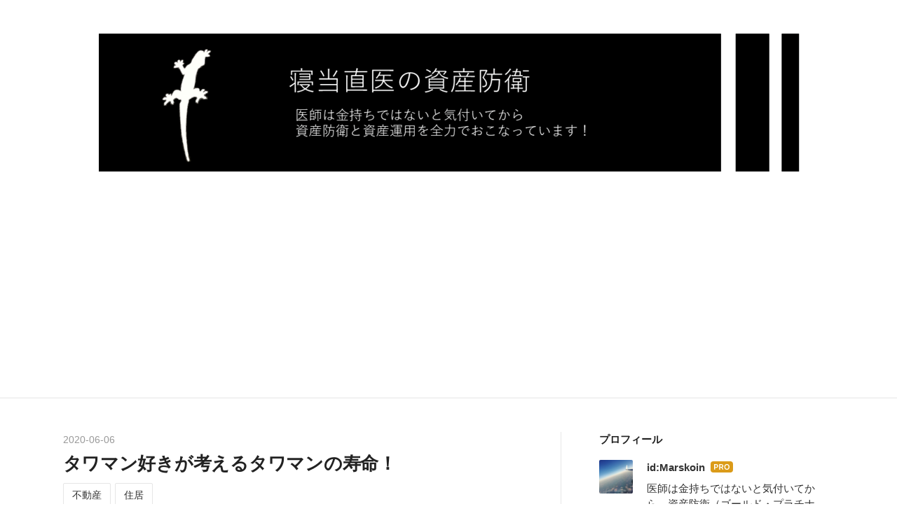

--- FILE ---
content_type: text/html; charset=utf-8
request_url: https://www.marskoin.com/entry/2020/06/06/070000
body_size: 18649
content:
<!DOCTYPE html>
<html
  lang="ja"

data-admin-domain="//blog.hatena.ne.jp"
data-admin-origin="https://blog.hatena.ne.jp"
data-author="Marskoin"
data-avail-langs="ja en"
data-blog="marskoin.hatenablog.com"
data-blog-host="marskoin.hatenablog.com"
data-blog-is-public="1"
data-blog-name="寝当直医の資産防衛"
data-blog-owner="Marskoin"
data-blog-show-ads=""
data-blog-show-sleeping-ads=""
data-blog-uri="https://www.marskoin.com/"
data-blog-uuid="17391345971633520443"
data-blogs-uri-base="https://www.marskoin.com"
data-brand="pro"
data-data-layer="{&quot;hatenablog&quot;:{&quot;admin&quot;:{},&quot;analytics&quot;:{&quot;brand_property_id&quot;:&quot;&quot;,&quot;measurement_id&quot;:&quot;&quot;,&quot;non_sampling_property_id&quot;:&quot;&quot;,&quot;property_id&quot;:&quot;UA-117243369-1&quot;,&quot;separated_property_id&quot;:&quot;UA-29716941-25&quot;},&quot;blog&quot;:{&quot;blog_id&quot;:&quot;17391345971633520443&quot;,&quot;content_seems_japanese&quot;:&quot;true&quot;,&quot;disable_ads&quot;:&quot;custom_domain&quot;,&quot;enable_ads&quot;:&quot;false&quot;,&quot;enable_keyword_link&quot;:&quot;false&quot;,&quot;entry_show_footer_related_entries&quot;:&quot;true&quot;,&quot;force_pc_view&quot;:&quot;false&quot;,&quot;is_public&quot;:&quot;true&quot;,&quot;is_responsive_view&quot;:&quot;false&quot;,&quot;is_sleeping&quot;:&quot;false&quot;,&quot;lang&quot;:&quot;ja&quot;,&quot;name&quot;:&quot;\u5bdd\u5f53\u76f4\u533b\u306e\u8cc7\u7523\u9632\u885b&quot;,&quot;owner_name&quot;:&quot;Marskoin&quot;,&quot;uri&quot;:&quot;https://www.marskoin.com/&quot;},&quot;brand&quot;:&quot;pro&quot;,&quot;page_id&quot;:&quot;entry&quot;,&quot;permalink_entry&quot;:{&quot;author_name&quot;:&quot;Marskoin&quot;,&quot;categories&quot;:&quot;\u4e0d\u52d5\u7523\t\u4f4f\u5c45&quot;,&quot;character_count&quot;:953,&quot;date&quot;:&quot;2020-06-06&quot;,&quot;entry_id&quot;:&quot;26006613579003073&quot;,&quot;first_category&quot;:&quot;\u4e0d\u52d5\u7523&quot;,&quot;hour&quot;:&quot;7&quot;,&quot;title&quot;:&quot;\u30bf\u30ef\u30de\u30f3\u597d\u304d\u304c\u8003\u3048\u308b\u30bf\u30ef\u30de\u30f3\u306e\u5bff\u547d\uff01&quot;,&quot;uri&quot;:&quot;https://www.marskoin.com/entry/2020/06/06/070000&quot;},&quot;pro&quot;:&quot;pro&quot;,&quot;router_type&quot;:&quot;blogs&quot;}}"
data-device="pc"
data-dont-recommend-pro="false"
data-global-domain="https://hatena.blog"
data-globalheader-color="b"
data-globalheader-type="pc"
data-has-touch-view="1"
data-help-url="https://help.hatenablog.com"
data-hide-header="1"
data-page="entry"
data-parts-domain="https://hatenablog-parts.com"
data-plus-available="1"
data-pro="true"
data-router-type="blogs"
data-sentry-dsn="https://03a33e4781a24cf2885099fed222b56d@sentry.io/1195218"
data-sentry-environment="production"
data-sentry-sample-rate="0.1"
data-static-domain="https://cdn.blog.st-hatena.com"
data-version="ce040fcbad0d42a5e1cae88990dad0"




  data-initial-state="{}"

  >
  <head prefix="og: http://ogp.me/ns# fb: http://ogp.me/ns/fb# article: http://ogp.me/ns/article#">

  

  
  <meta name="viewport" content="width=device-width, initial-scale=1.0" />


  


  

  <meta name="robots" content="max-image-preview:large" />


  <meta charset="utf-8"/>
  <meta http-equiv="X-UA-Compatible" content="IE=7; IE=9; IE=10; IE=11" />
  <title>タワマン好きが考えるタワマンの寿命！ - 寝当直医の資産防衛</title>

  
  <link rel="canonical" href="https://www.marskoin.com/entry/2020/06/06/070000"/>



  

<meta itemprop="name" content="タワマン好きが考えるタワマンの寿命！ - 寝当直医の資産防衛"/>

  <meta itemprop="image" content="https://cdn.image.st-hatena.com/image/scale/956febd0f96cfde88b415e20e77fd3cbffafc8da/backend=imagemagick;version=1;width=1300/https%3A%2F%2Fcdn-ak.f.st-hatena.com%2Fimages%2Ffotolife%2FM%2FMarskoin%2F20200604%2F20200604184020.jpg"/>


  <meta property="og:title" content="タワマン好きが考えるタワマンの寿命！ - 寝当直医の資産防衛"/>
<meta property="og:type" content="article"/>
  <meta property="og:url" content="https://www.marskoin.com/entry/2020/06/06/070000"/>

  <meta property="og:image" content="https://cdn.image.st-hatena.com/image/scale/956febd0f96cfde88b415e20e77fd3cbffafc8da/backend=imagemagick;version=1;width=1300/https%3A%2F%2Fcdn-ak.f.st-hatena.com%2Fimages%2Ffotolife%2FM%2FMarskoin%2F20200604%2F20200604184020.jpg"/>

<meta property="og:image:alt" content="タワマン好きが考えるタワマンの寿命！ - 寝当直医の資産防衛"/>
    <meta property="og:description" content="とある日の タワマン群 ここは中央区アドレスは素敵なのだけれど 交通の便が少し・・・ タワマン好きなので タワリーマンさんのTwitterをフォローしています。 https://twitter.com/konantower あちこちのタワマン情報を持ってきて 見るだけでも楽しい。 タワマンを叩く人もいるけれど 自分はセキュリティや眺望、共用施設などの利点から好きです。 www.marskoin.com ニューヨークの高層ビル群が築100年近くになっても資産価値があることを考えれば 要は立地でしょう。いま人気のタワマンは 高度経済成長期のマンションのように廃墟になると言う方がいますが 果たしてど…" />
<meta property="og:site_name" content="寝当直医の資産防衛"/>

  <meta property="article:published_time" content="2020-06-05T22:00:00Z" />

    <meta property="article:tag" content="不動産" />
    <meta property="article:tag" content="住居" />
      <meta name="twitter:card"  content="summary_large_image" />
    <meta name="twitter:image" content="https://cdn.image.st-hatena.com/image/scale/956febd0f96cfde88b415e20e77fd3cbffafc8da/backend=imagemagick;version=1;width=1300/https%3A%2F%2Fcdn-ak.f.st-hatena.com%2Fimages%2Ffotolife%2FM%2FMarskoin%2F20200604%2F20200604184020.jpg" />  <meta name="twitter:title" content="タワマン好きが考えるタワマンの寿命！ - 寝当直医の資産防衛" />    <meta name="twitter:description" content="とある日の タワマン群 ここは中央区アドレスは素敵なのだけれど 交通の便が少し・・・ タワマン好きなので タワリーマンさんのTwitterをフォローしています。 https://twitter.com/konantower あちこちのタワマン情報を持ってきて 見るだけでも楽しい。 タワマンを叩く人もいるけれど 自分はセ…" />  <meta name="twitter:app:name:iphone" content="はてなブログアプリ" />
  <meta name="twitter:app:id:iphone" content="583299321" />
  <meta name="twitter:app:url:iphone" content="hatenablog:///open?uri=https%3A%2F%2Fwww.marskoin.com%2Fentry%2F2020%2F06%2F06%2F070000" />  <meta name="twitter:site" content="@6L55Sr2MaZHll3O" />
  
    <meta name="description" content="とある日の タワマン群 ここは中央区アドレスは素敵なのだけれど 交通の便が少し・・・ タワマン好きなので タワリーマンさんのTwitterをフォローしています。 https://twitter.com/konantower あちこちのタワマン情報を持ってきて 見るだけでも楽しい。 タワマンを叩く人もいるけれど 自分はセキュリティや眺望、共用施設などの利点から好きです。 www.marskoin.com ニューヨークの高層ビル群が築100年近くになっても資産価値があることを考えれば 要は立地でしょう。いま人気のタワマンは 高度経済成長期のマンションのように廃墟になると言う方がいますが 果たしてど…" />


  
<script
  id="embed-gtm-data-layer-loader"
  data-data-layer-page-specific="{&quot;hatenablog&quot;:{&quot;blogs_permalink&quot;:{&quot;entry_afc_issued&quot;:&quot;false&quot;,&quot;is_author_pro&quot;:&quot;true&quot;,&quot;has_related_entries_with_elasticsearch&quot;:&quot;true&quot;,&quot;blog_afc_issued&quot;:&quot;false&quot;,&quot;is_blog_sleeping&quot;:&quot;false&quot;}}}"
>
(function() {
  function loadDataLayer(elem, attrName) {
    if (!elem) { return {}; }
    var json = elem.getAttribute(attrName);
    if (!json) { return {}; }
    return JSON.parse(json);
  }

  var globalVariables = loadDataLayer(
    document.documentElement,
    'data-data-layer'
  );
  var pageSpecificVariables = loadDataLayer(
    document.getElementById('embed-gtm-data-layer-loader'),
    'data-data-layer-page-specific'
  );

  var variables = [globalVariables, pageSpecificVariables];

  if (!window.dataLayer) {
    window.dataLayer = [];
  }

  for (var i = 0; i < variables.length; i++) {
    window.dataLayer.push(variables[i]);
  }
})();
</script>

<!-- Google Tag Manager -->
<script>(function(w,d,s,l,i){w[l]=w[l]||[];w[l].push({'gtm.start':
new Date().getTime(),event:'gtm.js'});var f=d.getElementsByTagName(s)[0],
j=d.createElement(s),dl=l!='dataLayer'?'&l='+l:'';j.async=true;j.src=
'https://www.googletagmanager.com/gtm.js?id='+i+dl;f.parentNode.insertBefore(j,f);
})(window,document,'script','dataLayer','GTM-P4CXTW');</script>
<!-- End Google Tag Manager -->











  <link rel="shortcut icon" href="https://www.marskoin.com/icon/favicon">
<link rel="apple-touch-icon" href="https://www.marskoin.com/icon/touch">
<link rel="icon" sizes="192x192" href="https://www.marskoin.com/icon/link">

  

<link rel="alternate" type="application/atom+xml" title="Atom" href="https://www.marskoin.com/feed"/>
<link rel="alternate" type="application/rss+xml" title="RSS2.0" href="https://www.marskoin.com/rss"/>

  <link rel="alternate" type="application/json+oembed" href="https://hatena.blog/oembed?url=https%3A%2F%2Fwww.marskoin.com%2Fentry%2F2020%2F06%2F06%2F070000&amp;format=json" title="oEmbed Profile of タワマン好きが考えるタワマンの寿命！"/>
<link rel="alternate" type="text/xml+oembed" href="https://hatena.blog/oembed?url=https%3A%2F%2Fwww.marskoin.com%2Fentry%2F2020%2F06%2F06%2F070000&amp;format=xml" title="oEmbed Profile of タワマン好きが考えるタワマンの寿命！"/>
  
  <link rel="author" href="http://www.hatena.ne.jp/Marskoin/">

  

  
      <link rel="preload" href="https://cdn-ak.f.st-hatena.com/images/fotolife/M/Marskoin/20190109/20190109194418.png" as="image"/>
      <link rel="preload" href="https://cdn-ak.f.st-hatena.com/images/fotolife/M/Marskoin/20200604/20200604184020.jpg" as="image"/>


  
    
<link rel="stylesheet" type="text/css" href="https://cdn.blog.st-hatena.com/css/blog.css?version=ce040fcbad0d42a5e1cae88990dad0"/>

    
  <link rel="stylesheet" type="text/css" href="https://usercss.blog.st-hatena.com/blog_style/17391345971633520443/aab6f498002561f370e14765aad1a73b02498e30"/>
  
  

  

  
<script> </script>

  
<style>
  div#google_afc_user,
  div.google-afc-user-container,
  div.google_afc_image,
  div.google_afc_blocklink {
      display: block !important;
  }
</style>


  

  
    <script type="application/ld+json">{"@context":"http://schema.org","@type":"Article","dateModified":"2020-06-06T07:07:32+09:00","datePublished":"2020-06-06T07:00:00+09:00","description":"とある日の タワマン群 ここは中央区アドレスは素敵なのだけれど 交通の便が少し・・・ タワマン好きなので タワリーマンさんのTwitterをフォローしています。 https://twitter.com/konantower あちこちのタワマン情報を持ってきて 見るだけでも楽しい。 タワマンを叩く人もいるけれど 自分はセキュリティや眺望、共用施設などの利点から好きです。 www.marskoin.com ニューヨークの高層ビル群が築100年近くになっても資産価値があることを考えれば 要は立地でしょう。いま人気のタワマンは 高度経済成長期のマンションのように廃墟になると言う方がいますが 果たしてど…","headline":"タワマン好きが考えるタワマンの寿命！","image":["https://cdn-ak.f.st-hatena.com/images/fotolife/M/Marskoin/20200604/20200604184020.jpg"],"mainEntityOfPage":{"@id":"https://www.marskoin.com/entry/2020/06/06/070000","@type":"WebPage"}}</script>

  

  <script data-ad-client="ca-pub-6578828595066044" async src="https://pagead2.googlesyndication.com/pagead/js/adsbygoogle.js"></script>
</head>

  <body class="page-entry header-image-only enable-top-editarea enable-bottom-editarea category-不動産 category-住居 globalheader-off globalheader-ng-enabled">
    

<div id="globalheader-container"
  data-brand="hatenablog"
  style="display: none"
  >
  <iframe id="globalheader" height="37" frameborder="0" allowTransparency="true"></iframe>
</div>


  
  
  

  <div id="container">
    <div id="container-inner">
      <header id="blog-title" data-brand="hatenablog">
  <div id="blog-title-inner" style="background-image: url('https://cdn-ak.f.st-hatena.com/images/fotolife/M/Marskoin/20190109/20190109194418.png'); background-position: center 0px;">
    <div id="blog-title-content">
      <h1 id="title"><a href="https://www.marskoin.com/">寝当直医の資産防衛</a></h1>
      
        <h2 id="blog-description">医師は金持ちではないと気付いてから、資産防衛（金、不動産、ドル転など）と資産運用（貯株、投資信託など）をおこなっています！元寝当直医の奮闘ぶりを赤裸々に告白するとともに、再現性のある資産防衛手法をご紹介しますね。</h2>
      
    </div>
  </div>
</header>

      
  <div id="top-editarea">
    <script async src="https://pagead2.googlesyndication.com/pagead/js/adsbygoogle.js"></script>
<ins class="adsbygoogle"
     style="display:block; text-align:center;"
     data-ad-layout="in-article"
     data-ad-format="fluid"
     data-ad-client="ca-pub-6578828595066044"
     data-ad-slot="6025631923"></ins>
<script>
     (adsbygoogle = window.adsbygoogle || []).push({});
</script>
  </div>


      
      




<div id="content" class="hfeed"
  
  >
  <div id="content-inner">
    <div id="wrapper">
      <div id="main">
        <div id="main-inner">
          

          



          
  
  <!-- google_ad_section_start -->
  <!-- rakuten_ad_target_begin -->
  
  
  

  

  
    
      
        <article class="entry hentry test-hentry js-entry-article date-first autopagerize_page_element chars-1200 words-100 mode-html entry-odd" id="entry-26006613579003073" data-keyword-campaign="" data-uuid="26006613579003073" data-publication-type="entry">
  <div class="entry-inner">
    <header class="entry-header">
  
    <div class="date entry-date first">
    <a href="https://www.marskoin.com/archive/2020/06/06" rel="nofollow">
      <time datetime="2020-06-05T22:00:00Z" title="2020-06-05T22:00:00Z">
        <span class="date-year">2020</span><span class="hyphen">-</span><span class="date-month">06</span><span class="hyphen">-</span><span class="date-day">06</span>
      </time>
    </a>
      </div>
  <h1 class="entry-title">
  <a href="https://www.marskoin.com/entry/2020/06/06/070000" class="entry-title-link bookmark">タワマン好きが考えるタワマンの寿命！</a>
</h1>

  
  

  <div class="entry-categories categories">
    
    <a href="https://www.marskoin.com/archive/category/%E4%B8%8D%E5%8B%95%E7%94%A3" class="entry-category-link category-不動産">不動産</a>
    
    <a href="https://www.marskoin.com/archive/category/%E4%BD%8F%E5%B1%85" class="entry-category-link category-住居">住居</a>
    
  </div>


  

  

</header>

    


    <div class="entry-content hatenablog-entry">
  
    <p>とある日の</p>
<p>&nbsp;</p>
<p>タワマン群</p>
<p><img title="f:id:Marskoin:20200604184020j:plain" class="hatena-fotolife" alt="f:id:Marskoin:20200604184020j:plain" src="https://cdn-ak.f.st-hatena.com/images/fotolife/M/Marskoin/20200604/20200604184020.jpg" itemprop="image"></p>
<p>&nbsp;</p>
<p>ここは中央区アドレスは素敵なのだけれど</p>
<p>交通の便が少し・・・</p>
<p>&nbsp;</p>
<p>&nbsp;</p>
<p>&nbsp;</p>
<p>タワマン好きなので</p>
<p>タワリーマンさんのTwitterをフォローしています。</p>
<p>&nbsp;</p>
<p><a href="https://twitter.com/konantower">https://twitter.com/konantower</a></p>
<p>&nbsp;</p>
<p>あちこちのタワマン情報を持ってきて</p>
<p>見るだけでも楽しい。</p>
<p>&nbsp;</p>
<p>タワマンを叩く人もいるけれど</p>
<p>自分はセキュリティや眺望、共用施設などの利点から好きです。</p>
<p><iframe class="embed-card embed-blogcard" style="display: block; width: 100%; height: 190px; max-width: 500px; margin: 10px 0px;" title="アフターコロナの治安は悪くなるのか？ - 寝当直医の資産防衛" src="https://hatenablog-parts.com/embed?url=https%3A%2F%2Fwww.marskoin.com%2Fentry%2F2020%2F05%2F23%2F070000" frameborder="0" scrolling="no"></iframe><cite class="hatena-citation"><a href="https://www.marskoin.com/entry/2020/05/23/070000">www.marskoin.com</a></cite></p>
<p>&nbsp;</p>
<p>ニューヨークの高層ビル群が築100年近くになっても資産価値があることを考えれば</p>
<p>要は立地でしょう。</p><p><br></p><p>いま人気のタワマンは</p>
<p>高度経済成長期のマンションのように廃墟になると言う方がいますが</p>
<p>果たしてどうでしょうね。</p>
<p>&nbsp;</p>
<p>まあ</p>
<p>確かに廃墟になった高層ビルは多々あるようですが。</p>
<p><iframe class="embed-card embed-webcard" style="display: block; width: 100%; height: 155px; max-width: 500px; margin: 10px 0px;" title="その高さを誇ったまま放棄されてしまった世界10の超高層ビル : カラパイア" src="https://hatenablog-parts.com/embed?url=http%3A%2F%2Fkarapaia.com%2Farchives%2F52239136.html" frameborder="0" scrolling="no"></iframe><cite class="hatena-citation"><a href="http://karapaia.com/archives/52239136.html">karapaia.com</a></cite></p>
<p>&nbsp;</p>
<p>&nbsp;</p>
<p>ちなみに</p>
<p>アメリカ東海岸には古いけれど素敵な高層アパートがたくさんありますよ。</p>
<p>築50年以上はざらにありますね。</p>
<p>&nbsp;</p>
<p><a href="https://www.able-nw.com/newyork/">エイブルニューヨーク支店へようこそ！ニューヨークの賃貸物件、売買物件などニューヨーク駐在・赴任者などお部屋探し情報満載！</a></p>
<p>&nbsp;</p>
<p>1975年築</p>
<p>30階建て、プールも素敵！</p>
<p><img title="f:id:Marskoin:20200604210128p:plain" class="hatena-fotolife" alt="f:id:Marskoin:20200604210128p:plain" src="https://cdn-ak.f.st-hatena.com/images/fotolife/M/Marskoin/20200604/20200604210128.png" itemprop="image"></p>
<p>&nbsp;</p>
<p>なんと</p>
<p>1897年築</p>
<p>素敵ですね</p>
<p><img title="f:id:Marskoin:20200604210220p:plain" class="hatena-fotolife" alt="f:id:Marskoin:20200604210220p:plain" src="https://cdn-ak.f.st-hatena.com/images/fotolife/M/Marskoin/20200604/20200604210220.png" itemprop="image"></p>
<p>&nbsp;</p>
<p>&nbsp;</p>
<p>&nbsp;</p>
<p><a href="https://boston.able-global.com/">アメリカ・ボストンの賃貸アパート物件【エイブルボストン】－海外赴任・転勤・駐在などの日系不動産・部屋探し</a></p>
<p>&nbsp;</p>
<p>いろいろ検索すると楽しいですよ。</p>
<p>&nbsp;</p>
<p>エイブルさんは親切でした。</p>
<p>その節はお世話になりありがとうございました！</p>
<p>&nbsp;</p>
<p>&nbsp;</p>
<p>日本とアメリカは違うという声も聞こえてきそうですが。。</p>
<p><iframe class="embed-card embed-webcard" style="display: block; width: 100%; height: 155px; max-width: 500px; margin: 10px 0px;" title="鉄筋コンクリート造の建物はファイナンスで寿命100年超えられる" src="https://hatenablog-parts.com/embed?url=https%3A%2F%2Fwww.airyflow.co.jp%2Fsingle-post%2F2016%2F12%2F08%2F%E9%89%84%E7%AD%8B%E3%82%B3%E3%83%B3%E3%82%AF%E3%83%AA%E3%83%BC%E3%83%88%E9%80%A0%E3%81%AE%E5%BB%BA%E7%89%A9%E3%81%AF%E3%83%95%E3%82%A1%E3%82%A4%E3%83%8A%E3%83%B3%E3%82%B9%E3%81%A7%E5%AF%BF%E5%91%BD100%E5%B9%B4%E8%B6%85%E3%81%88%E3%82%89%E3%82%8C%E3%82%8B" frameborder="0" scrolling="no"></iframe><cite class="hatena-citation"><a href="https://www.airyflow.co.jp/single-post/2016/12/08/鉄筋コンクリート造の建物はファイナンスで寿命100年超えられる">www.airyflow.co.jp</a></cite></p>
<p>&nbsp;</p>
<p>まあ</p>
<p>あまりタワマンをあまり叩かないでくさいね。</p>
<p>&nbsp;</p>
<p><iframe class="embed-card embed-blogcard" style="display: block; width: 100%; height: 190px; max-width: 500px; margin: 10px 0px;" title="武蔵小杉のタワマンたたきで思うこと　問題がすり替わっているのでは！？ - 寝当直医の資産防衛" src="https://hatenablog-parts.com/embed?url=https%3A%2F%2Fwww.marskoin.com%2Fentry%2F2019%2F10%2F21%2F070000" frameborder="0" scrolling="no"></iframe><cite class="hatena-citation"><a href="https://www.marskoin.com/entry/2019/10/21/070000">www.marskoin.com</a></cite></p>
<p><iframe class="embed-card embed-blogcard" style="display: block; width: 100%; height: 190px; max-width: 500px; margin: 10px 0px;" title="タワマンに対するネガティブキャンペーン！？　アメリカに数多くある歴史ある高層アパートはどうなるの？？ - 寝当直医の資産防衛" src="https://hatenablog-parts.com/embed?url=https%3A%2F%2Fwww.marskoin.com%2Fentry%2F2019%2F02%2F19%2F070000" frameborder="0" scrolling="no"></iframe><cite class="hatena-citation"><a href="https://www.marskoin.com/entry/2019/02/19/070000">www.marskoin.com</a></cite></p>
<p>&nbsp;</p>
<p>&nbsp;</p>
<p>#タワマン好き #タワマンの資産価値 #タワマンの寿命<span style="display: inline !important; float: none; background-color: #ffffff; color: #3d4245; cursor: text; font-family: -apple-system,BlinkMacSystemFont,Segoe UI,Helvetica,Arial,sans-serif; font-size: 16px; font-style: normal; font-variant: normal; font-weight: 400; letter-spacing: normal; orphans: 2; text-align: left; text-decoration: none; text-indent: 0px; text-transform: none; -webkit-text-stroke-width: 0px; white-space: normal; word-spacing: 0px;"> #</span>タワリーマン</p>
<p>&nbsp;</p>
<p>&nbsp;</p>
<p><a href="https://twitter.com/Marskoin_com" target="_blank">Marskoinのツイッターはこちら</a></p>
<p>&nbsp;</p>
<p>&nbsp;</p>
<p>&nbsp;</p>
<p>資産形成のためのバイト探しはMRTからの申し込みがおすすめ。</p>
<p>理由：成約率が高く、レスポンスが早いから。</p>
<p><span style="background-color: #ffffff;">■MRT新規会員登録は<a href="https://medrt.com/doctors/mtree/5543e9af708c856547be782ccf3e35ced238efda2581ae01ba2be1fd0d3eb4a6/register">こちら</a></span></p>
<p>下のQRカードから申し込みも可能です。</p>
<p><img title="f:id:Marskoin:20200419112157p:plain" class="hatena-fotolife" alt="f:id:Marskoin:20200419112157p:plain" src="https://cdn-ak.f.st-hatena.com/images/fotolife/M/Marskoin/20200419/20200419112157.png" itemprop="image"></p>
<p>&nbsp;</p>
<p><span style="background-color: #ffffff;">年会費無料でビジネスカード屈指の1%ポイント還元！！</span></p>
<p><a href="https://click.j-a-net.jp/1769728/754427/" target="_blank" rel="nofollow"><img width="300" height="250" src="https://image.j-a-net.jp/1769728/754427/" border="0"></a></p>
<p>&nbsp;</p>
    
    




    

  
</div>

    
  <footer class="entry-footer">
    
    <div class="entry-tags-wrapper">
  <div class="entry-tags">  </div>
</div>

    <p class="entry-footer-section track-inview-by-gtm" data-gtm-track-json="{&quot;area&quot;: &quot;finish_reading&quot;}">
  <span class="author vcard"><span class="fn" data-load-nickname="1" data-user-name="Marskoin" >Marskoin</span></span>
  <span class="entry-footer-time"><a href="https://www.marskoin.com/entry/2020/06/06/070000"><time data-relative datetime="2020-06-05T22:00:00Z" title="2020-06-05T22:00:00Z" class="updated">2020-06-06 07:00</time></a></span>
  
  
  
</p>

    
  <div
    class="hatena-star-container"
    data-hatena-star-container
    data-hatena-star-url="https://www.marskoin.com/entry/2020/06/06/070000"
    data-hatena-star-title="タワマン好きが考えるタワマンの寿命！"
    data-hatena-star-variant="profile-icon"
    data-hatena-star-profile-url-template="https://blog.hatena.ne.jp/{username}/"
  ></div>


    
<div class="social-buttons">
  
  
    <div class="social-button-item">
      <a href="https://b.hatena.ne.jp/entry/s/www.marskoin.com/entry/2020/06/06/070000" class="hatena-bookmark-button" data-hatena-bookmark-url="https://www.marskoin.com/entry/2020/06/06/070000" data-hatena-bookmark-layout="vertical-balloon" data-hatena-bookmark-lang="ja" title="この記事をはてなブックマークに追加"><img src="https://b.st-hatena.com/images/entry-button/button-only.gif" alt="この記事をはてなブックマークに追加" width="20" height="20" style="border: none;" /></a>
    </div>
  
  
    <div class="social-button-item">
      <div class="fb-share-button" data-layout="box_count" data-href="https://www.marskoin.com/entry/2020/06/06/070000"></div>
    </div>
  
  
    
    
    <div class="social-button-item">
      <a
          class="entry-share-button entry-share-button-twitter test-share-button-twitter"
          href="https://x.com/intent/tweet?text=%E3%82%BF%E3%83%AF%E3%83%9E%E3%83%B3%E5%A5%BD%E3%81%8D%E3%81%8C%E8%80%83%E3%81%88%E3%82%8B%E3%82%BF%E3%83%AF%E3%83%9E%E3%83%B3%E3%81%AE%E5%AF%BF%E5%91%BD%EF%BC%81+-+%E5%AF%9D%E5%BD%93%E7%9B%B4%E5%8C%BB%E3%81%AE%E8%B3%87%E7%94%A3%E9%98%B2%E8%A1%9B&amp;url=https%3A%2F%2Fwww.marskoin.com%2Fentry%2F2020%2F06%2F06%2F070000"
          title="X（Twitter）で投稿する"
        ></a>
    </div>
  
  
  
  
  
  
</div>

    

    <div class="customized-footer">
      

        

          <div class="entry-footer-modules" id="entry-footer-secondary-modules">      
<div class="hatena-module hatena-module-related-entries" >
      
  <!-- Hatena-Epic-has-related-entries-with-elasticsearch:true -->
  <div class="hatena-module-title">
    関連記事
  </div>
  <div class="hatena-module-body">
    <ul class="related-entries hatena-urllist urllist-with-thumbnails">
  
  
    
    <li class="urllist-item related-entries-item">
      <div class="urllist-item-inner related-entries-item-inner">
        
          
                      <a class="urllist-image-link related-entries-image-link" href="https://www.marskoin.com/entry/2023/07/03/063000">
  <img alt="税金大国" src="https://cdn.image.st-hatena.com/image/square/b16ff0bc5016ef4ac1fb45e441c3c9676a97395b/backend=imagemagick;height=100;version=1;width=100/https%3A%2F%2Fcdn-ak.f.st-hatena.com%2Fimages%2Ffotolife%2FM%2FMarskoin%2F20230702%2F20230702152259.jpg" class="urllist-image related-entries-image" title="税金大国" width="100" height="100" loading="lazy">
</a>
            <div class="urllist-date-link related-entries-date-link">
  <a href="https://www.marskoin.com/archive/2023/07/03" rel="nofollow">
    <time datetime="2023-07-02T21:30:00Z" title="2023年7月3日">
      2023-07-03
    </time>
  </a>
</div>

          <a href="https://www.marskoin.com/entry/2023/07/03/063000" class="urllist-title-link related-entries-title-link  urllist-title related-entries-title">税金大国</a>




          
          

                      <div class="urllist-entry-body related-entries-entry-body">とある日の サラダ 手巻き寿司風になっているので食べやすい。 …</div>
      </div>
    </li>
  
    
    <li class="urllist-item related-entries-item">
      <div class="urllist-item-inner related-entries-item-inner">
        
          
                      <a class="urllist-image-link related-entries-image-link" href="https://www.marskoin.com/entry/2021/03/05/063000">
  <img alt="東京湾岸のタワマン供給がとどまることを知らない・・・" src="https://cdn.image.st-hatena.com/image/square/7cdee6ef9c40494d3d210cc814d40814af720b95/backend=imagemagick;height=100;version=1;width=100/https%3A%2F%2Fcdn-ak.f.st-hatena.com%2Fimages%2Ffotolife%2FM%2FMarskoin%2F20210302%2F20210302091917.jpg" class="urllist-image related-entries-image" title="東京湾岸のタワマン供給がとどまることを知らない・・・" width="100" height="100" loading="lazy">
</a>
            <div class="urllist-date-link related-entries-date-link">
  <a href="https://www.marskoin.com/archive/2021/03/05" rel="nofollow">
    <time datetime="2021-03-04T21:30:00Z" title="2021年3月5日">
      2021-03-05
    </time>
  </a>
</div>

          <a href="https://www.marskoin.com/entry/2021/03/05/063000" class="urllist-title-link related-entries-title-link  urllist-title related-entries-title">東京湾岸のタワマン供給がとどまることを知らない・・・</a>




          
          

                      <div class="urllist-entry-body related-entries-entry-body">とある日の 中央区の工事現場 運河を挟んでドゥ・トゥール DEUX…</div>
      </div>
    </li>
  
    
    <li class="urllist-item related-entries-item">
      <div class="urllist-item-inner related-entries-item-inner">
        
          
                      <a class="urllist-image-link related-entries-image-link" href="https://www.marskoin.com/entry/2020/05/23/070000">
  <img alt="アフターコロナの治安は悪くなるのか？" src="https://cdn.image.st-hatena.com/image/square/f2bce4c18d3a3cadc8eeda97b179a59553cf52ad/backend=imagemagick;height=100;version=1;width=100/https%3A%2F%2Fcdn-ak.f.st-hatena.com%2Fimages%2Ffotolife%2FM%2FMarskoin%2F20200520%2F20200520172501.jpg" class="urllist-image related-entries-image" title="アフターコロナの治安は悪くなるのか？" width="100" height="100" loading="lazy">
</a>
            <div class="urllist-date-link related-entries-date-link">
  <a href="https://www.marskoin.com/archive/2020/05/23" rel="nofollow">
    <time datetime="2020-05-22T22:00:00Z" title="2020年5月23日">
      2020-05-23
    </time>
  </a>
</div>

          <a href="https://www.marskoin.com/entry/2020/05/23/070000" class="urllist-title-link related-entries-title-link  urllist-title related-entries-title">アフターコロナの治安は悪くなるのか？</a>




          
          

                      <div class="urllist-entry-body related-entries-entry-body">とある日の 当直飯 ブックマークのコメントで 「当直飯の量が少…</div>
      </div>
    </li>
  
    
    <li class="urllist-item related-entries-item">
      <div class="urllist-item-inner related-entries-item-inner">
        
          
                      <a class="urllist-image-link related-entries-image-link" href="https://www.marskoin.com/entry/2019/10/21/070000">
  <img alt="武蔵小杉のタワマンたたきで思うこと　問題がすり替わっているのでは！？" src="https://cdn.image.st-hatena.com/image/square/31a0e99449a2f8371a90e14cf03f8393149d20e3/backend=imagemagick;height=100;version=1;width=100/https%3A%2F%2Fcdn-ak.f.st-hatena.com%2Fimages%2Ffotolife%2FM%2FMarskoin%2F20191017%2F20191017200821.jpg" class="urllist-image related-entries-image" title="武蔵小杉のタワマンたたきで思うこと　問題がすり替わっているのでは！？" width="100" height="100" loading="lazy">
</a>
            <div class="urllist-date-link related-entries-date-link">
  <a href="https://www.marskoin.com/archive/2019/10/21" rel="nofollow">
    <time datetime="2019-10-20T22:00:00Z" title="2019年10月21日">
      2019-10-21
    </time>
  </a>
</div>

          <a href="https://www.marskoin.com/entry/2019/10/21/070000" class="urllist-title-link related-entries-title-link  urllist-title related-entries-title">武蔵小杉のタワマンたたきで思うこと 問題がすり替わっているのでは！？</a>




          
          

                      <div class="urllist-entry-body related-entries-entry-body">とある日の 仕事飯 ベースフードのBASE NOODLEです。 仕事が忙…</div>
      </div>
    </li>
  
    
    <li class="urllist-item related-entries-item">
      <div class="urllist-item-inner related-entries-item-inner">
        
          
                      <a class="urllist-image-link related-entries-image-link" href="https://www.marskoin.com/entry/2019/08/28/070000">
  <img alt="タワマンへの逆風に対して" src="https://cdn.image.st-hatena.com/image/square/1e645bb72de2275d02a4e3157c97eed7fc293f26/backend=imagemagick;height=100;version=1;width=100/https%3A%2F%2Fcdn-ak.f.st-hatena.com%2Fimages%2Ffotolife%2FM%2FMarskoin%2F20190826%2F20190826221138.jpg" class="urllist-image related-entries-image" title="タワマンへの逆風に対して" width="100" height="100" loading="lazy">
</a>
            <div class="urllist-date-link related-entries-date-link">
  <a href="https://www.marskoin.com/archive/2019/08/28" rel="nofollow">
    <time datetime="2019-08-27T22:00:00Z" title="2019年8月28日">
      2019-08-28
    </time>
  </a>
</div>

          <a href="https://www.marskoin.com/entry/2019/08/28/070000" class="urllist-title-link related-entries-title-link  urllist-title related-entries-title">タワマンへの逆風に対して</a>




          
          

                      <div class="urllist-entry-body related-entries-entry-body">今日の非常食 愛工房 愛媛県産伊予柑 賞味期限切れの非常食を …</div>
      </div>
    </li>
  
</ul>

  </div>
</div>
  </div>
        

      
    </div>
    
  <div class="comment-box js-comment-box">
    
    <ul class="comment js-comment">
      <li class="read-more-comments" style="display: none;"><a>もっと読む</a></li>
    </ul>
    
      <a class="leave-comment-title js-leave-comment-title">コメントを書く</a>
    
  </div>

  </footer>

  </div>
</article>

      
      
    
  

  
  <!-- rakuten_ad_target_end -->
  <!-- google_ad_section_end -->
  
  
  
  <div class="pager pager-permalink permalink">
    
      
      <span class="pager-prev">
        <a href="https://www.marskoin.com/entry/2020/06/07/070000" rel="prev">
          <span class="pager-arrow">&laquo; </span>
          資産防衛のために寝当直医が読んだ本　そ…
        </a>
      </span>
    
    
      
      <span class="pager-next">
        <a href="https://www.marskoin.com/entry/2020/06/05/070000" rel="next">
          当直医のシャワーの実態は！？
          <span class="pager-arrow"> &raquo;</span>
        </a>
      </span>
    
  </div>


  



        </div>
      </div>

      <aside id="box1">
  <div id="box1-inner">
  </div>
</aside>

    </div><!-- #wrapper -->

    
<aside id="box2">
  
  <div id="box2-inner">
    
      

<div class="hatena-module hatena-module-profile">
  <div class="hatena-module-title">
    プロフィール
  </div>
  <div class="hatena-module-body">
    
    <a href="https://www.marskoin.com/about" class="profile-icon-link">
      <img src="https://cdn.profile-image.st-hatena.com/users/Marskoin/profile.png?1545645710"
      alt="id:Marskoin" class="profile-icon" />
    </a>
    

    
    <span class="id">
      <a href="https://www.marskoin.com/about" class="hatena-id-link"><span data-load-nickname="1" data-user-name="Marskoin">id:Marskoin</span></a>
      
  
  
    <a href="https://blog.hatena.ne.jp/-/pro?plus_via=blog_plus_badge&amp;utm_source=pro_badge&amp;utm_medium=referral&amp;utm_campaign=register_pro" title="はてなブログPro"><i class="badge-type-pro">はてなブログPro</i></a>
  


    </span>
    

    

    
    <div class="profile-description">
      <p>医師は金持ちではないと気付いてから、資産防衛（ゴールド・プラチナ、不動産など）と資産運用（貯株、投資信託など）をおこなっています！元寝当直医の奮闘ぶりを赤裸々に告白しますね。</p>

    </div>
    

    
      <div class="hatena-follow-button-box btn-subscribe js-hatena-follow-button-box"
  
  >

  <a href="#" class="hatena-follow-button js-hatena-follow-button">
    <span class="subscribing">
      <span class="foreground">読者です</span>
      <span class="background">読者をやめる</span>
    </span>
    <span class="unsubscribing" data-track-name="profile-widget-subscribe-button" data-track-once>
      <span class="foreground">読者になる</span>
      <span class="background">読者になる</span>
    </span>
  </a>
  <div class="subscription-count-box js-subscription-count-box">
    <i></i>
    <u></u>
    <span class="subscription-count js-subscription-count">
    </span>
  </div>
</div>

    

    

    <div class="profile-about">
      <a href="https://www.marskoin.com/about">このブログについて</a>
    </div>

  </div>
</div>

    
      

<div class="hatena-module hatena-module-category">
  <div class="hatena-module-title">
    カテゴリー
  </div>
  <div class="hatena-module-body">
    <ul class="hatena-urllist">
      
        <li>
          <a href="https://www.marskoin.com/archive/category/%E6%B5%B7%E5%A4%96%E6%97%85%E8%A1%8C" class="category-海外旅行">
            海外旅行 (334)
          </a>
        </li>
      
        <li>
          <a href="https://www.marskoin.com/archive/category/%E3%83%88%E3%83%A9%E3%83%99%E3%83%AB" class="category-トラベル">
            トラベル (332)
          </a>
        </li>
      
        <li>
          <a href="https://www.marskoin.com/archive/category/%E8%B3%87%E7%94%A3%E9%98%B2%E8%A1%9B%E3%81%AB%E5%BF%85%E8%A6%81%E3%81%AA%E3%81%93%E3%81%A8" class="category-資産防衛に必要なこと">
            資産防衛に必要なこと (294)
          </a>
        </li>
      
        <li>
          <a href="https://www.marskoin.com/archive/category/%E4%BF%AE%E8%A1%8C%E5%83%A7%E3%81%AE%E6%81%AF%E6%8A%9C%E3%81%8D" class="category-修行僧の息抜き">
            修行僧の息抜き (285)
          </a>
        </li>
      
        <li>
          <a href="https://www.marskoin.com/archive/category/%E5%9B%BD%E5%86%85%E6%A0%AA%E5%BC%8F" class="category-国内株式">
            国内株式 (278)
          </a>
        </li>
      
        <li>
          <a href="https://www.marskoin.com/archive/category/%E7%94%9F%E3%81%8D%E6%96%B9" class="category-生き方">
            生き方 (247)
          </a>
        </li>
      
        <li>
          <a href="https://www.marskoin.com/archive/category/r%2B%E5%84%AA%E5%BE%85%3Eg" class="category-r+優待&gt;g">
            r+優待&gt;g (224)
          </a>
        </li>
      
        <li>
          <a href="https://www.marskoin.com/archive/category/%E3%83%9B%E3%83%86%E3%83%AB" class="category-ホテル">
            ホテル (222)
          </a>
        </li>
      
        <li>
          <a href="https://www.marskoin.com/archive/category/%E6%A0%AA%E4%B8%BB%E5%84%AA%E5%BE%85" class="category-株主優待">
            株主優待 (222)
          </a>
        </li>
      
        <li>
          <a href="https://www.marskoin.com/archive/category/%E3%81%8A%E3%81%99%E3%81%99%E3%82%81%E3%81%AE%E6%9C%AC" class="category-おすすめの本">
            おすすめの本 (199)
          </a>
        </li>
      
        <li>
          <a href="https://www.marskoin.com/archive/category/%E6%A0%AA" class="category-株">
            株 (199)
          </a>
        </li>
      
        <li>
          <a href="https://www.marskoin.com/archive/category/%E6%AE%8B%E9%85%B7%E3%81%AA%E7%A4%BE%E4%BC%9A" class="category-残酷な社会">
            残酷な社会 (191)
          </a>
        </li>
      
        <li>
          <a href="https://www.marskoin.com/archive/category/%E3%83%9E%E3%83%AA%E3%82%AA%E3%83%83%E3%83%88" class="category-マリオット">
            マリオット (161)
          </a>
        </li>
      
        <li>
          <a href="https://www.marskoin.com/archive/category/%E8%B3%87%E6%9C%AC%E4%B8%BB%E7%BE%A9%E3%81%AB%E7%94%9F%E3%81%8D%E3%82%8B" class="category-資本主義に生きる">
            資本主義に生きる (160)
          </a>
        </li>
      
        <li>
          <a href="https://www.marskoin.com/archive/category/r%20%3E%20g" class="category-r-&gt;-g">
            r &gt; g (142)
          </a>
        </li>
      
        <li>
          <a href="https://www.marskoin.com/archive/category/%E9%A3%9B%E8%A1%8C%E6%A9%9F" class="category-飛行機">
            飛行機 (117)
          </a>
        </li>
      
        <li>
          <a href="https://www.marskoin.com/archive/category/%E5%84%AA%E5%BE%85" class="category-優待">
            優待 (115)
          </a>
        </li>
      
        <li>
          <a href="https://www.marskoin.com/archive/category/%E3%83%A2%E3%83%AB%E3%83%87%E3%82%A3%E3%83%96" class="category-モルディブ">
            モルディブ (108)
          </a>
        </li>
      
        <li>
          <a href="https://www.marskoin.com/archive/category/%E6%8A%95%E8%B3%87%E4%BF%A1%E8%A8%97" class="category-投資信託">
            投資信託 (102)
          </a>
        </li>
      
        <li>
          <a href="https://www.marskoin.com/archive/category/%E5%9B%BD%E5%86%85%E6%97%85%E8%A1%8C" class="category-国内旅行">
            国内旅行 (94)
          </a>
        </li>
      
        <li>
          <a href="https://www.marskoin.com/archive/category/%E6%95%99%E8%82%B2" class="category-教育">
            教育 (84)
          </a>
        </li>
      
        <li>
          <a href="https://www.marskoin.com/archive/category/%E3%83%97%E3%83%A9%E3%83%81%E3%83%8A%E3%82%A8%E3%83%AA%E3%83%BC%E3%83%88" class="category-プラチナエリート">
            プラチナエリート (81)
          </a>
        </li>
      
        <li>
          <a href="https://www.marskoin.com/archive/category/%E3%83%9E%E3%83%AA%E3%82%AA%E3%83%83%E3%83%88%E3%83%90%E3%82%B1%E3%83%BC%E3%82%B7%E3%83%A7%E3%83%B3%E3%82%AF%E3%83%A9%E3%83%96" class="category-マリオットバケーションクラブ">
            マリオットバケーションクラブ (78)
          </a>
        </li>
      
        <li>
          <a href="https://www.marskoin.com/archive/category/%E3%83%9D%E3%82%A4%E3%83%B3%E3%83%88" class="category-ポイント">
            ポイント (76)
          </a>
        </li>
      
        <li>
          <a href="https://www.marskoin.com/archive/category/%E6%A0%BC%E5%B7%AE" class="category-格差">
            格差 (76)
          </a>
        </li>
      
        <li>
          <a href="https://www.marskoin.com/archive/category/%E4%BF%AE%E8%A1%8C" class="category-修行">
            修行 (73)
          </a>
        </li>
      
        <li>
          <a href="https://www.marskoin.com/archive/category/%E6%A5%BD%E5%A4%A9%E7%B5%8C%E6%B8%88%E5%9C%8F" class="category-楽天経済圏">
            楽天経済圏 (68)
          </a>
        </li>
      
        <li>
          <a href="https://www.marskoin.com/archive/category/%E5%81%A5%E5%BA%B7" class="category-健康">
            健康 (64)
          </a>
        </li>
      
        <li>
          <a href="https://www.marskoin.com/archive/category/%E5%8C%BB%E7%99%82" class="category-医療">
            医療 (64)
          </a>
        </li>
      
        <li>
          <a href="https://www.marskoin.com/archive/category/%E4%BA%BA%E7%94%9F%E3%81%A7%E3%82%84%E3%82%8A%E3%81%9F%E3%81%84%E3%81%93%E3%81%A8" class="category-人生でやりたいこと">
            人生でやりたいこと (53)
          </a>
        </li>
      
        <li>
          <a href="https://www.marskoin.com/archive/category/%E3%82%BD%E3%83%BC%E3%82%B7%E3%83%A3%E3%83%AB%E3%83%AC%E3%83%B3%E3%83%87%E3%82%A3%E3%83%B3%E3%82%B0" class="category-ソーシャルレンディング">
            ソーシャルレンディング (51)
          </a>
        </li>
      
        <li>
          <a href="https://www.marskoin.com/archive/category/%E7%A8%8E%E9%87%91" class="category-税金">
            税金 (47)
          </a>
        </li>
      
        <li>
          <a href="https://www.marskoin.com/archive/category/%E3%81%B5%E3%82%8B%E3%81%95%E3%81%A8%E7%B4%8D%E7%A8%8E" class="category-ふるさと納税">
            ふるさと納税 (46)
          </a>
        </li>
      
        <li>
          <a href="https://www.marskoin.com/archive/category/%E7%B4%94%E9%87%91%E3%83%BB%E3%83%97%E3%83%A9%E3%83%81%E3%83%8A" class="category-純金・プラチナ">
            純金・プラチナ (46)
          </a>
        </li>
      
        <li>
          <a href="https://www.marskoin.com/archive/category/%E6%99%82%E9%96%93" class="category-時間">
            時間 (45)
          </a>
        </li>
      
        <li>
          <a href="https://www.marskoin.com/archive/category/%E4%BD%8F%E5%B1%85" class="category-住居">
            住居 (41)
          </a>
        </li>
      
        <li>
          <a href="https://www.marskoin.com/archive/category/%E3%83%8F%E3%83%AF%E3%82%A4" class="category-ハワイ">
            ハワイ (40)
          </a>
        </li>
      
        <li>
          <a href="https://www.marskoin.com/archive/category/%E7%AD%8B%E3%83%88%E3%83%AC" class="category-筋トレ">
            筋トレ (37)
          </a>
        </li>
      
        <li>
          <a href="https://www.marskoin.com/archive/category/%E3%82%AF%E3%83%AC%E3%82%B8%E3%83%83%E3%83%88%E3%82%AB%E3%83%BC%E3%83%89" class="category-クレジットカード">
            クレジットカード (36)
          </a>
        </li>
      
        <li>
          <a href="https://www.marskoin.com/archive/category/IPO" class="category-IPO">
            IPO (35)
          </a>
        </li>
      
        <li>
          <a href="https://www.marskoin.com/archive/category/%E6%80%9D%E3%81%84%E5%87%BA" class="category-思い出">
            思い出 (33)
          </a>
        </li>
      
        <li>
          <a href="https://www.marskoin.com/archive/category/%E6%B5%B7%E5%A4%96%E7%A7%BB%E4%BD%8F" class="category-海外移住">
            海外移住 (31)
          </a>
        </li>
      
        <li>
          <a href="https://www.marskoin.com/archive/category/%E7%AF%80%E7%B4%84" class="category-節約">
            節約 (31)
          </a>
        </li>
      
        <li>
          <a href="https://www.marskoin.com/archive/category/%E6%A0%AA%E5%BC%8F%E5%9E%8B%E3%82%AF%E3%83%A9%E3%82%A6%E3%83%89%E3%83%95%E3%82%A1%E3%83%B3%E3%83%87%E3%82%A3%E3%83%B3%E3%82%B0" class="category-株式型クラウドファンディング">
            株式型クラウドファンディング (30)
          </a>
        </li>
      
        <li>
          <a href="https://www.marskoin.com/archive/category/%E7%81%BD%E5%AE%B3%E3%81%B8%E3%81%AE%E5%82%99%E3%81%88" class="category-災害への備え">
            災害への備え (30)
          </a>
        </li>
      
        <li>
          <a href="https://www.marskoin.com/archive/category/%E3%83%81%E3%82%BF%E3%83%B3%E3%82%A8%E3%83%AA%E3%83%BC%E3%83%88" class="category-チタンエリート">
            チタンエリート (29)
          </a>
        </li>
      
        <li>
          <a href="https://www.marskoin.com/archive/category/%E9%85%8D%E5%BD%93%E9%87%91%26%E6%A0%AA%E4%B8%BB%E5%84%AA%E5%BE%85%E6%95%99" class="category-配当金&amp;株主優待教">
            配当金&amp;株主優待教 (28)
          </a>
        </li>
      
        <li>
          <a href="https://www.marskoin.com/archive/category/%E3%82%AA%E3%83%BC%E3%82%B9%E3%83%88%E3%83%A9%E3%83%AA%E3%82%A2" class="category-オーストラリア">
            オーストラリア (25)
          </a>
        </li>
      
        <li>
          <a href="https://www.marskoin.com/archive/category/%E3%82%AD%E3%83%A3%E3%83%83%E3%82%B7%E3%83%A5%E3%83%AC%E3%82%B9" class="category-キャッシュレス">
            キャッシュレス (25)
          </a>
        </li>
      
        <li>
          <a href="https://www.marskoin.com/archive/category/%E3%83%97%E3%83%A9%E3%83%81%E3%83%8A%E3%83%81%E3%83%A3%E3%83%AC%E3%83%B3%E3%82%B8" class="category-プラチナチャレンジ">
            プラチナチャレンジ (25)
          </a>
        </li>
      
        <li>
          <a href="https://www.marskoin.com/archive/category/%E3%83%AD%E3%82%B5%E3%83%B3%E3%82%BC%E3%83%AB%E3%82%B9" class="category-ロサンゼルス">
            ロサンゼルス (25)
          </a>
        </li>
      
        <li>
          <a href="https://www.marskoin.com/archive/category/NISA" class="category-NISA">
            NISA (24)
          </a>
        </li>
      
        <li>
          <a href="https://www.marskoin.com/archive/category/%E3%82%B3%E3%83%AD%E3%83%8A" class="category-コロナ">
            コロナ (24)
          </a>
        </li>
      
        <li>
          <a href="https://www.marskoin.com/archive/category/%E4%B8%8D%E5%8B%95%E7%94%A3" class="category-不動産">
            不動産 (24)
          </a>
        </li>
      
        <li>
          <a href="https://www.marskoin.com/archive/category/%E6%96%87%E5%8C%96%E8%B3%87%E6%9C%AC" class="category-文化資本">
            文化資本 (24)
          </a>
        </li>
      
        <li>
          <a href="https://www.marskoin.com/archive/category/%E6%9C%AA%E6%9D%A5" class="category-未来">
            未来 (23)
          </a>
        </li>
      
        <li>
          <a href="https://www.marskoin.com/archive/category/%E7%92%B0%E5%A2%83" class="category-環境">
            環境 (23)
          </a>
        </li>
      
        <li>
          <a href="https://www.marskoin.com/archive/category/%E5%AE%B6%E6%97%8F" class="category-家族">
            家族 (22)
          </a>
        </li>
      
        <li>
          <a href="https://www.marskoin.com/archive/category/FX" class="category-FX">
            FX (20)
          </a>
        </li>
      
        <li>
          <a href="https://www.marskoin.com/archive/category/%E6%96%AD%E6%8D%A8%E9%9B%A2" class="category-断捨離">
            断捨離 (20)
          </a>
        </li>
      
        <li>
          <a href="https://www.marskoin.com/archive/category/%E6%83%85%E5%A0%B1%E5%8F%8E%E9%9B%86" class="category-情報収集">
            情報収集 (19)
          </a>
        </li>
      
        <li>
          <a href="https://www.marskoin.com/archive/category/%E7%94%9F%E6%B4%BB" class="category-生活">
            生活 (19)
          </a>
        </li>
      
        <li>
          <a href="https://www.marskoin.com/archive/category/%E9%81%8B%E5%8B%95" class="category-運動">
            運動 (19)
          </a>
        </li>
      
        <li>
          <a href="https://www.marskoin.com/archive/category/%E5%A4%96%E9%A3%9F" class="category-外食">
            外食 (18)
          </a>
        </li>
      
        <li>
          <a href="https://www.marskoin.com/archive/category/%E3%82%AF%E3%83%AB%E3%83%BC%E3%82%BA" class="category-クルーズ">
            クルーズ (17)
          </a>
        </li>
      
        <li>
          <a href="https://www.marskoin.com/archive/category/%E5%9C%B0%E5%9F%9F%E6%A0%BC%E5%B7%AE" class="category-地域格差">
            地域格差 (17)
          </a>
        </li>
      
        <li>
          <a href="https://www.marskoin.com/archive/category/%E7%81%BD%E5%AE%B3" class="category-災害">
            災害 (17)
          </a>
        </li>
      
        <li>
          <a href="https://www.marskoin.com/archive/category/%E6%99%82%E7%9F%AD" class="category-時短">
            時短 (16)
          </a>
        </li>
      
        <li>
          <a href="https://www.marskoin.com/archive/category/%E7%96%B2%E5%8A%B4%E5%AF%BE%E7%AD%96" class="category-疲労対策">
            疲労対策 (16)
          </a>
        </li>
      
        <li>
          <a href="https://www.marskoin.com/archive/category/%E3%83%84%E3%83%9F%E3%83%AC%E3%83%90" class="category-ツミレバ">
            ツミレバ (15)
          </a>
        </li>
      
        <li>
          <a href="https://www.marskoin.com/archive/category/%E5%8C%BB%E5%AD%A6%E9%83%A8" class="category-医学部">
            医学部 (14)
          </a>
        </li>
      
        <li>
          <a href="https://www.marskoin.com/archive/category/%E3%83%90%E3%83%AA%E5%B3%B6" class="category-バリ島">
            バリ島 (13)
          </a>
        </li>
      
        <li>
          <a href="https://www.marskoin.com/archive/category/%E5%AF%9D%E5%BD%93%E7%9B%B4%E3%81%AE%E9%95%B7%E6%89%80%E3%83%BB%E7%9F%AD%E6%89%80" class="category-寝当直の長所・短所">
            寝当直の長所・短所 (13)
          </a>
        </li>
      
        <li>
          <a href="https://www.marskoin.com/archive/category/%E6%97%A5%E6%9C%AC%E3%81%AE%E9%8A%80%E8%A1%8C" class="category-日本の銀行">
            日本の銀行 (13)
          </a>
        </li>
      
        <li>
          <a href="https://www.marskoin.com/archive/category/%E8%A4%87%E5%88%A9" class="category-複利">
            複利 (13)
          </a>
        </li>
      
        <li>
          <a href="https://www.marskoin.com/archive/category/%E9%85%8D%E5%BD%93" class="category-配当">
            配当 (13)
          </a>
        </li>
      
        <li>
          <a href="https://www.marskoin.com/archive/category/AI" class="category-AI">
            AI (12)
          </a>
        </li>
      
        <li>
          <a href="https://www.marskoin.com/archive/category/%E4%BB%AE%E6%83%B3%E9%80%9A%E8%B2%A8" class="category-仮想通貨">
            仮想通貨 (12)
          </a>
        </li>
      
        <li>
          <a href="https://www.marskoin.com/archive/category/HondaJet" class="category-HondaJet">
            HondaJet (11)
          </a>
        </li>
      
        <li>
          <a href="https://www.marskoin.com/archive/category/%E3%82%A8%E3%83%AB%E3%83%A1%E3%82%B9" class="category-エルメス">
            エルメス (10)
          </a>
        </li>
      
        <li>
          <a href="https://www.marskoin.com/archive/category/%E3%83%9E%E3%82%A4%E3%83%AB" class="category-マイル">
            マイル (10)
          </a>
        </li>
      
        <li>
          <a href="https://www.marskoin.com/archive/category/%E3%83%AF%E3%82%A4%E3%83%B3" class="category-ワイン">
            ワイン (10)
          </a>
        </li>
      
        <li>
          <a href="https://www.marskoin.com/archive/category/%E4%BF%9D%E9%99%BA" class="category-保険">
            保険 (10)
          </a>
        </li>
      
        <li>
          <a href="https://www.marskoin.com/archive/category/%E7%9D%A1%E7%9C%A0" class="category-睡眠">
            睡眠 (10)
          </a>
        </li>
      
        <li>
          <a href="https://www.marskoin.com/archive/category/Bucket%20List" class="category-Bucket-List">
            Bucket List (9)
          </a>
        </li>
      
        <li>
          <a href="https://www.marskoin.com/archive/category/%E3%82%B9%E3%83%9E%E3%83%9B" class="category-スマホ">
            スマホ (9)
          </a>
        </li>
      
        <li>
          <a href="https://www.marskoin.com/archive/category/%E3%83%AC%E3%83%90%E3%83%8A%E3%82%B9" class="category-レバナス">
            レバナス (9)
          </a>
        </li>
      
        <li>
          <a href="https://www.marskoin.com/archive/category/%E3%83%AF%E3%82%A4%E3%83%B3%E6%8A%95%E8%B3%87" class="category-ワイン投資">
            ワイン投資 (9)
          </a>
        </li>
      
        <li>
          <a href="https://www.marskoin.com/archive/category/%E6%81%A9%E8%BF%94%E3%81%97" class="category-恩返し">
            恩返し (9)
          </a>
        </li>
      
        <li>
          <a href="https://www.marskoin.com/archive/category/%E3%83%87%E3%83%95%E3%83%AC" class="category-デフレ">
            デフレ (8)
          </a>
        </li>
      
        <li>
          <a href="https://www.marskoin.com/archive/category/%E7%A2%BA%E5%AE%9A%E7%94%B3%E5%91%8A" class="category-確定申告">
            確定申告 (8)
          </a>
        </li>
      
        <li>
          <a href="https://www.marskoin.com/archive/category/%E8%80%81%E5%BE%8C" class="category-老後">
            老後 (8)
          </a>
        </li>
      
        <li>
          <a href="https://www.marskoin.com/archive/category/%E3%82%AA%E3%82%A4%E3%83%AB" class="category-オイル">
            オイル (7)
          </a>
        </li>
      
        <li>
          <a href="https://www.marskoin.com/archive/category/%E3%82%B9%E3%82%AD%E3%83%BC" class="category-スキー">
            スキー (7)
          </a>
        </li>
      
        <li>
          <a href="https://www.marskoin.com/archive/category/%E3%83%81%E3%82%BF%E3%83%B3%E4%BF%AE%E8%A1%8C" class="category-チタン修行">
            チタン修行 (7)
          </a>
        </li>
      
        <li>
          <a href="https://www.marskoin.com/archive/category/%E9%AB%98%E9%85%8D%E5%BD%93%E6%A0%AA" class="category-高配当株">
            高配当株 (7)
          </a>
        </li>
      
        <li>
          <a href="https://www.marskoin.com/archive/category/%E3%82%A4%E3%83%B3%E3%83%95%E3%83%AC" class="category-インフレ">
            インフレ (6)
          </a>
        </li>
      
        <li>
          <a href="https://www.marskoin.com/archive/category/%E3%83%9E%E3%83%8B%E3%83%A9" class="category-マニラ">
            マニラ (6)
          </a>
        </li>
      
        <li>
          <a href="https://www.marskoin.com/archive/category/%E5%87%BA%E5%BC%B5" class="category-出張">
            出張 (6)
          </a>
        </li>
      
        <li>
          <a href="https://www.marskoin.com/archive/category/%E6%98%A0%E7%94%BB" class="category-映画">
            映画 (6)
          </a>
        </li>
      
        <li>
          <a href="https://www.marskoin.com/archive/category/%E8%AA%AD%E6%9B%B8" class="category-読書">
            読書 (6)
          </a>
        </li>
      
        <li>
          <a href="https://www.marskoin.com/archive/category/%E9%81%A9%E5%BF%9C%E8%83%BD%E5%8A%9B" class="category-適応能力">
            適応能力 (6)
          </a>
        </li>
      
        <li>
          <a href="https://www.marskoin.com/archive/category/%E9%AD%9A" class="category-魚">
            魚 (6)
          </a>
        </li>
      
        <li>
          <a href="https://www.marskoin.com/archive/category/%E4%BD%8F%E5%AE%85%E3%83%AD%E3%83%BC%E3%83%B3" class="category-住宅ローン">
            住宅ローン (5)
          </a>
        </li>
      
        <li>
          <a href="https://www.marskoin.com/archive/category/%E5%9C%B0%E4%BD%8D%E8%B2%A1" class="category-地位財">
            地位財 (5)
          </a>
        </li>
      
        <li>
          <a href="https://www.marskoin.com/archive/category/%E5%A4%96%E5%8B%A4" class="category-外勤">
            外勤 (5)
          </a>
        </li>
      
        <li>
          <a href="https://www.marskoin.com/archive/category/%E5%AE%B6%E9%9B%BB" class="category-家電">
            家電 (5)
          </a>
        </li>
      
        <li>
          <a href="https://www.marskoin.com/archive/category/%E9%87%91%E8%9E%8D%E8%B3%87%E7%94%A3%E3%81%AE%E7%AE%A1%E7%90%86%E6%B3%95" class="category-金融資産の管理法">
            金融資産の管理法 (5)
          </a>
        </li>
      
        <li>
          <a href="https://www.marskoin.com/archive/category/%E9%A2%A8%E9%82%AA%E5%AF%BE%E7%AD%96" class="category-風邪対策">
            風邪対策 (5)
          </a>
        </li>
      
        <li>
          <a href="https://www.marskoin.com/archive/category/DX" class="category-DX">
            DX (4)
          </a>
        </li>
      
        <li>
          <a href="https://www.marskoin.com/archive/category/%E5%AD%A6%E4%BC%9A" class="category-学会">
            学会 (4)
          </a>
        </li>
      
        <li>
          <a href="https://www.marskoin.com/archive/category/%E5%AD%A6%E6%AD%B4" class="category-学歴">
            学歴 (4)
          </a>
        </li>
      
        <li>
          <a href="https://www.marskoin.com/archive/category/%E6%B2%BB%E5%AE%89" class="category-治安">
            治安 (4)
          </a>
        </li>
      
        <li>
          <a href="https://www.marskoin.com/archive/category/%E6%B3%95%E4%BA%BA" class="category-法人">
            法人 (4)
          </a>
        </li>
      
        <li>
          <a href="https://www.marskoin.com/archive/category/%E8%87%AA%E5%B7%B1%E7%B4%B9%E4%BB%8B" class="category-自己紹介">
            自己紹介 (4)
          </a>
        </li>
      
        <li>
          <a href="https://www.marskoin.com/archive/category/CRS" class="category-CRS">
            CRS (3)
          </a>
        </li>
      
        <li>
          <a href="https://www.marskoin.com/archive/category/FIRE" class="category-FIRE">
            FIRE (3)
          </a>
        </li>
      
        <li>
          <a href="https://www.marskoin.com/archive/category/iDeCo" class="category-iDeCo">
            iDeCo (3)
          </a>
        </li>
      
        <li>
          <a href="https://www.marskoin.com/archive/category/SNS" class="category-SNS">
            SNS (3)
          </a>
        </li>
      
        <li>
          <a href="https://www.marskoin.com/archive/category/%E3%83%95%E3%83%AA%E3%83%9E" class="category-フリマ">
            フリマ (3)
          </a>
        </li>
      
        <li>
          <a href="https://www.marskoin.com/archive/category/%E3%83%A1%E3%83%B3%E3%82%BF%E3%83%BC" class="category-メンター">
            メンター (3)
          </a>
        </li>
      
        <li>
          <a href="https://www.marskoin.com/archive/category/%E5%AE%89%E5%85%A8" class="category-安全">
            安全 (3)
          </a>
        </li>
      
        <li>
          <a href="https://www.marskoin.com/archive/category/%E6%96%B0%E8%88%88%E5%9B%BD" class="category-新興国">
            新興国 (3)
          </a>
        </li>
      
        <li>
          <a href="https://www.marskoin.com/archive/category/%E6%AD%BB%E3%81%AC%E9%96%93%E9%9A%9B%E3%81%AE%E5%9B%9E%E6%83%B3" class="category-死ぬ間際の回想">
            死ぬ間際の回想 (3)
          </a>
        </li>
      
        <li>
          <a href="https://www.marskoin.com/archive/category/%E7%A9%8D%E3%81%BF%E7%AB%8B%E3%81%A6NISA" class="category-積み立てNISA">
            積み立てNISA (3)
          </a>
        </li>
      
        <li>
          <a href="https://www.marskoin.com/archive/category/%E7%BE%8E%E5%AE%B9" class="category-美容">
            美容 (3)
          </a>
        </li>
      
        <li>
          <a href="https://www.marskoin.com/archive/category/%E7%BE%8E%E8%A1%93%E9%A4%A8" class="category-美術館">
            美術館 (3)
          </a>
        </li>
      
        <li>
          <a href="https://www.marskoin.com/archive/category/Go%20To%20Travel" class="category-Go-To-Travel">
            Go To Travel (2)
          </a>
        </li>
      
        <li>
          <a href="https://www.marskoin.com/archive/category/%E3%82%A2%E3%83%9E%E3%82%BE%E3%83%B3" class="category-アマゾン">
            アマゾン (2)
          </a>
        </li>
      
        <li>
          <a href="https://www.marskoin.com/archive/category/%E3%83%9E%E3%83%8A%E3%83%BC" class="category-マナー">
            マナー (2)
          </a>
        </li>
      
        <li>
          <a href="https://www.marskoin.com/archive/category/%E4%BA%BA%E7%9B%B8" class="category-人相">
            人相 (2)
          </a>
        </li>
      
        <li>
          <a href="https://www.marskoin.com/archive/category/%E4%BB%AE%E6%83%B3%E7%A4%BE%E4%BC%9A" class="category-仮想社会">
            仮想社会 (2)
          </a>
        </li>
      
        <li>
          <a href="https://www.marskoin.com/archive/category/%E5%A4%96%E5%95%86" class="category-外商">
            外商 (2)
          </a>
        </li>
      
        <li>
          <a href="https://www.marskoin.com/archive/category/%E5%AE%87%E5%AE%99" class="category-宇宙">
            宇宙 (2)
          </a>
        </li>
      
        <li>
          <a href="https://www.marskoin.com/archive/category/%E5%AE%9D%E3%81%8F%E3%81%98" class="category-宝くじ">
            宝くじ (2)
          </a>
        </li>
      
        <li>
          <a href="https://www.marskoin.com/archive/category/%E6%B7%B7%E6%B2%8C" class="category-混沌">
            混沌 (2)
          </a>
        </li>
      
        <li>
          <a href="https://www.marskoin.com/archive/category/%E8%8B%B1%E8%AA%9E" class="category-英語">
            英語 (2)
          </a>
        </li>
      
        <li>
          <a href="https://www.marskoin.com/archive/category/%E9%81%8B%E6%B0%97" class="category-運気">
            運気 (2)
          </a>
        </li>
      
        <li>
          <a href="https://www.marskoin.com/archive/category/%E3%82%A2%E3%82%A4%E3%82%B9%E3%82%B9%E3%82%B1%E3%83%BC%E3%83%88" class="category-アイススケート">
            アイススケート (1)
          </a>
        </li>
      
        <li>
          <a href="https://www.marskoin.com/archive/category/%E6%BC%AB%E7%94%BB" class="category-漫画">
            漫画 (1)
          </a>
        </li>
      
        <li>
          <a href="https://www.marskoin.com/archive/category/%E7%82%BA%E6%9B%BF" class="category-為替">
            為替 (1)
          </a>
        </li>
      
        <li>
          <a href="https://www.marskoin.com/archive/category/%E7%8F%88%E7%90%B2" class="category-珈琲">
            珈琲 (1)
          </a>
        </li>
      
        <li>
          <a href="https://www.marskoin.com/archive/category/%E8%B3%87%E6%A0%BC" class="category-資格">
            資格 (1)
          </a>
        </li>
      
        <li>
          <a href="https://www.marskoin.com/archive/category/%E8%BB%8A" class="category-車">
            車 (1)
          </a>
        </li>
      
        <li>
          <a href="https://www.marskoin.com/archive/category/%E9%80%9A%E8%B2%A8" class="category-通貨">
            通貨 (1)
          </a>
        </li>
      
        <li>
          <a href="https://www.marskoin.com/archive/category/%E9%8A%80%E8%A1%8C" class="category-銀行">
            銀行 (1)
          </a>
        </li>
      
        <li>
          <a href="https://www.marskoin.com/archive/category/%E9%9A%8E%E7%B4%9A" class="category-階級">
            階級 (1)
          </a>
        </li>
      
    </ul>
  </div>
</div>

    
      <div class="hatena-module hatena-module-search-box">
  <div class="hatena-module-title">
    検索
  </div>
  <div class="hatena-module-body">
    <form class="search-form" role="search" action="https://www.marskoin.com/search" method="get">
  <input type="text" name="q" class="search-module-input" value="" placeholder="記事を検索" required>
  <input type="submit" value="検索" class="search-module-button" />
</form>

  </div>
</div>

    
      
<div class="hatena-module hatena-module-html">
  <div class="hatena-module-body">
    <script data-ad-client="ca-pub-6578828595066044" async src="https://pagead2.googlesyndication.com/pagead/js/adsbygoogle.js"></script>
  </div>
</div>

    
      <div class="hatena-module hatena-module-recent-entries ">
  <div class="hatena-module-title">
    <a href="https://www.marskoin.com/archive">
      最新記事
    </a>
  </div>
  <div class="hatena-module-body">
    <ul class="recent-entries hatena-urllist ">
  
  
    
    <li class="urllist-item recent-entries-item">
      <div class="urllist-item-inner recent-entries-item-inner">
        
          
          
          <a href="https://www.marskoin.com/entry/2026/01/16/063000" class="urllist-title-link recent-entries-title-link  urllist-title recent-entries-title">2025-2026年　冬の思い出　カーニバル・ラディアンスのグランドスイート・エクステンド・バルコニーのルームツアー</a>




          
          

                </div>
    </li>
  
    
    <li class="urllist-item recent-entries-item">
      <div class="urllist-item-inner recent-entries-item-inner">
        
          
          
          <a href="https://www.marskoin.com/entry/2026/01/15/063000" class="urllist-title-link recent-entries-title-link  urllist-title recent-entries-title">2025-2026年　冬の思い出　カリフォルニアでクルーズ旅を楽しむ</a>




          
          

                </div>
    </li>
  
    
    <li class="urllist-item recent-entries-item">
      <div class="urllist-item-inner recent-entries-item-inner">
        
          
          
          <a href="https://www.marskoin.com/entry/2026/01/14/063000" class="urllist-title-link recent-entries-title-link  urllist-title recent-entries-title"> 2025-2026年　冬の思い出　ユニバーサルスタジオハリウッドで全力で遊ぶ　後編</a>




          
          

                </div>
    </li>
  
    
    <li class="urllist-item recent-entries-item">
      <div class="urllist-item-inner recent-entries-item-inner">
        
          
          
          <a href="https://www.marskoin.com/entry/2026/01/13/063000" class="urllist-title-link recent-entries-title-link  urllist-title recent-entries-title">2025-2026年　冬の思い出　ユニバーサルスタジオハリウッドで全力で遊ぶ　前編</a>




          
          

                </div>
    </li>
  
    
    <li class="urllist-item recent-entries-item">
      <div class="urllist-item-inner recent-entries-item-inner">
        
          
          
          <a href="https://www.marskoin.com/entry/2026/01/12/000000" class="urllist-title-link recent-entries-title-link  urllist-title recent-entries-title"> 2025-2026年　冬の思い出　ユニバーサルスタジオハリウッドで全力で遊ぶ　準備編</a>




          
          

                </div>
    </li>
  
</ul>

      </div>
</div>

    
      
<div class="hatena-module hatena-module-html">
    <div class="hatena-module-title">Marskoin&#39;s Twitter</div>
  <div class="hatena-module-body">
    <a class="twitter-timeline" href="https://twitter.com/Marskoin_com?ref_src=twsrc%5Etfw">Tweets by Marskoin_com</a> <script async src="https://platform.twitter.com/widgets.js" charset="utf-8"></script>  
  </div>
</div>

    
      

<div class="hatena-module hatena-module-archive" data-archive-type="default" data-archive-url="https://www.marskoin.com/archive">
  <div class="hatena-module-title">
    <a href="https://www.marskoin.com/archive">月別アーカイブ</a>
  </div>
  <div class="hatena-module-body">
    
      
        <ul class="hatena-urllist">
          
            <li class="archive-module-year archive-module-year-hidden" data-year="2026">
              <div class="archive-module-button">
                <span class="archive-module-hide-button">▼</span>
                <span class="archive-module-show-button">▶</span>
              </div>
              <a href="https://www.marskoin.com/archive/2026" class="archive-module-year-title archive-module-year-2026">
                2026
              </a>
              <ul class="archive-module-months">
                
                  <li class="archive-module-month">
                    <a href="https://www.marskoin.com/archive/2026/01" class="archive-module-month-title archive-module-month-2026-1">
                      2026 / 1
                    </a>
                  </li>
                
              </ul>
            </li>
          
            <li class="archive-module-year archive-module-year-hidden" data-year="2025">
              <div class="archive-module-button">
                <span class="archive-module-hide-button">▼</span>
                <span class="archive-module-show-button">▶</span>
              </div>
              <a href="https://www.marskoin.com/archive/2025" class="archive-module-year-title archive-module-year-2025">
                2025
              </a>
              <ul class="archive-module-months">
                
                  <li class="archive-module-month">
                    <a href="https://www.marskoin.com/archive/2025/12" class="archive-module-month-title archive-module-month-2025-12">
                      2025 / 12
                    </a>
                  </li>
                
                  <li class="archive-module-month">
                    <a href="https://www.marskoin.com/archive/2025/11" class="archive-module-month-title archive-module-month-2025-11">
                      2025 / 11
                    </a>
                  </li>
                
                  <li class="archive-module-month">
                    <a href="https://www.marskoin.com/archive/2025/10" class="archive-module-month-title archive-module-month-2025-10">
                      2025 / 10
                    </a>
                  </li>
                
                  <li class="archive-module-month">
                    <a href="https://www.marskoin.com/archive/2025/09" class="archive-module-month-title archive-module-month-2025-9">
                      2025 / 9
                    </a>
                  </li>
                
                  <li class="archive-module-month">
                    <a href="https://www.marskoin.com/archive/2025/08" class="archive-module-month-title archive-module-month-2025-8">
                      2025 / 8
                    </a>
                  </li>
                
                  <li class="archive-module-month">
                    <a href="https://www.marskoin.com/archive/2025/07" class="archive-module-month-title archive-module-month-2025-7">
                      2025 / 7
                    </a>
                  </li>
                
                  <li class="archive-module-month">
                    <a href="https://www.marskoin.com/archive/2025/06" class="archive-module-month-title archive-module-month-2025-6">
                      2025 / 6
                    </a>
                  </li>
                
                  <li class="archive-module-month">
                    <a href="https://www.marskoin.com/archive/2025/05" class="archive-module-month-title archive-module-month-2025-5">
                      2025 / 5
                    </a>
                  </li>
                
                  <li class="archive-module-month">
                    <a href="https://www.marskoin.com/archive/2025/04" class="archive-module-month-title archive-module-month-2025-4">
                      2025 / 4
                    </a>
                  </li>
                
                  <li class="archive-module-month">
                    <a href="https://www.marskoin.com/archive/2025/03" class="archive-module-month-title archive-module-month-2025-3">
                      2025 / 3
                    </a>
                  </li>
                
                  <li class="archive-module-month">
                    <a href="https://www.marskoin.com/archive/2025/02" class="archive-module-month-title archive-module-month-2025-2">
                      2025 / 2
                    </a>
                  </li>
                
                  <li class="archive-module-month">
                    <a href="https://www.marskoin.com/archive/2025/01" class="archive-module-month-title archive-module-month-2025-1">
                      2025 / 1
                    </a>
                  </li>
                
              </ul>
            </li>
          
            <li class="archive-module-year archive-module-year-hidden" data-year="2024">
              <div class="archive-module-button">
                <span class="archive-module-hide-button">▼</span>
                <span class="archive-module-show-button">▶</span>
              </div>
              <a href="https://www.marskoin.com/archive/2024" class="archive-module-year-title archive-module-year-2024">
                2024
              </a>
              <ul class="archive-module-months">
                
                  <li class="archive-module-month">
                    <a href="https://www.marskoin.com/archive/2024/12" class="archive-module-month-title archive-module-month-2024-12">
                      2024 / 12
                    </a>
                  </li>
                
                  <li class="archive-module-month">
                    <a href="https://www.marskoin.com/archive/2024/11" class="archive-module-month-title archive-module-month-2024-11">
                      2024 / 11
                    </a>
                  </li>
                
                  <li class="archive-module-month">
                    <a href="https://www.marskoin.com/archive/2024/10" class="archive-module-month-title archive-module-month-2024-10">
                      2024 / 10
                    </a>
                  </li>
                
                  <li class="archive-module-month">
                    <a href="https://www.marskoin.com/archive/2024/09" class="archive-module-month-title archive-module-month-2024-9">
                      2024 / 9
                    </a>
                  </li>
                
                  <li class="archive-module-month">
                    <a href="https://www.marskoin.com/archive/2024/08" class="archive-module-month-title archive-module-month-2024-8">
                      2024 / 8
                    </a>
                  </li>
                
                  <li class="archive-module-month">
                    <a href="https://www.marskoin.com/archive/2024/07" class="archive-module-month-title archive-module-month-2024-7">
                      2024 / 7
                    </a>
                  </li>
                
                  <li class="archive-module-month">
                    <a href="https://www.marskoin.com/archive/2024/06" class="archive-module-month-title archive-module-month-2024-6">
                      2024 / 6
                    </a>
                  </li>
                
                  <li class="archive-module-month">
                    <a href="https://www.marskoin.com/archive/2024/05" class="archive-module-month-title archive-module-month-2024-5">
                      2024 / 5
                    </a>
                  </li>
                
                  <li class="archive-module-month">
                    <a href="https://www.marskoin.com/archive/2024/04" class="archive-module-month-title archive-module-month-2024-4">
                      2024 / 4
                    </a>
                  </li>
                
                  <li class="archive-module-month">
                    <a href="https://www.marskoin.com/archive/2024/03" class="archive-module-month-title archive-module-month-2024-3">
                      2024 / 3
                    </a>
                  </li>
                
                  <li class="archive-module-month">
                    <a href="https://www.marskoin.com/archive/2024/02" class="archive-module-month-title archive-module-month-2024-2">
                      2024 / 2
                    </a>
                  </li>
                
                  <li class="archive-module-month">
                    <a href="https://www.marskoin.com/archive/2024/01" class="archive-module-month-title archive-module-month-2024-1">
                      2024 / 1
                    </a>
                  </li>
                
              </ul>
            </li>
          
            <li class="archive-module-year archive-module-year-hidden" data-year="2023">
              <div class="archive-module-button">
                <span class="archive-module-hide-button">▼</span>
                <span class="archive-module-show-button">▶</span>
              </div>
              <a href="https://www.marskoin.com/archive/2023" class="archive-module-year-title archive-module-year-2023">
                2023
              </a>
              <ul class="archive-module-months">
                
                  <li class="archive-module-month">
                    <a href="https://www.marskoin.com/archive/2023/12" class="archive-module-month-title archive-module-month-2023-12">
                      2023 / 12
                    </a>
                  </li>
                
                  <li class="archive-module-month">
                    <a href="https://www.marskoin.com/archive/2023/11" class="archive-module-month-title archive-module-month-2023-11">
                      2023 / 11
                    </a>
                  </li>
                
                  <li class="archive-module-month">
                    <a href="https://www.marskoin.com/archive/2023/10" class="archive-module-month-title archive-module-month-2023-10">
                      2023 / 10
                    </a>
                  </li>
                
                  <li class="archive-module-month">
                    <a href="https://www.marskoin.com/archive/2023/09" class="archive-module-month-title archive-module-month-2023-9">
                      2023 / 9
                    </a>
                  </li>
                
                  <li class="archive-module-month">
                    <a href="https://www.marskoin.com/archive/2023/08" class="archive-module-month-title archive-module-month-2023-8">
                      2023 / 8
                    </a>
                  </li>
                
                  <li class="archive-module-month">
                    <a href="https://www.marskoin.com/archive/2023/07" class="archive-module-month-title archive-module-month-2023-7">
                      2023 / 7
                    </a>
                  </li>
                
                  <li class="archive-module-month">
                    <a href="https://www.marskoin.com/archive/2023/06" class="archive-module-month-title archive-module-month-2023-6">
                      2023 / 6
                    </a>
                  </li>
                
                  <li class="archive-module-month">
                    <a href="https://www.marskoin.com/archive/2023/05" class="archive-module-month-title archive-module-month-2023-5">
                      2023 / 5
                    </a>
                  </li>
                
                  <li class="archive-module-month">
                    <a href="https://www.marskoin.com/archive/2023/04" class="archive-module-month-title archive-module-month-2023-4">
                      2023 / 4
                    </a>
                  </li>
                
                  <li class="archive-module-month">
                    <a href="https://www.marskoin.com/archive/2023/03" class="archive-module-month-title archive-module-month-2023-3">
                      2023 / 3
                    </a>
                  </li>
                
                  <li class="archive-module-month">
                    <a href="https://www.marskoin.com/archive/2023/02" class="archive-module-month-title archive-module-month-2023-2">
                      2023 / 2
                    </a>
                  </li>
                
                  <li class="archive-module-month">
                    <a href="https://www.marskoin.com/archive/2023/01" class="archive-module-month-title archive-module-month-2023-1">
                      2023 / 1
                    </a>
                  </li>
                
              </ul>
            </li>
          
            <li class="archive-module-year archive-module-year-hidden" data-year="2022">
              <div class="archive-module-button">
                <span class="archive-module-hide-button">▼</span>
                <span class="archive-module-show-button">▶</span>
              </div>
              <a href="https://www.marskoin.com/archive/2022" class="archive-module-year-title archive-module-year-2022">
                2022
              </a>
              <ul class="archive-module-months">
                
                  <li class="archive-module-month">
                    <a href="https://www.marskoin.com/archive/2022/12" class="archive-module-month-title archive-module-month-2022-12">
                      2022 / 12
                    </a>
                  </li>
                
                  <li class="archive-module-month">
                    <a href="https://www.marskoin.com/archive/2022/11" class="archive-module-month-title archive-module-month-2022-11">
                      2022 / 11
                    </a>
                  </li>
                
                  <li class="archive-module-month">
                    <a href="https://www.marskoin.com/archive/2022/10" class="archive-module-month-title archive-module-month-2022-10">
                      2022 / 10
                    </a>
                  </li>
                
                  <li class="archive-module-month">
                    <a href="https://www.marskoin.com/archive/2022/09" class="archive-module-month-title archive-module-month-2022-9">
                      2022 / 9
                    </a>
                  </li>
                
                  <li class="archive-module-month">
                    <a href="https://www.marskoin.com/archive/2022/08" class="archive-module-month-title archive-module-month-2022-8">
                      2022 / 8
                    </a>
                  </li>
                
                  <li class="archive-module-month">
                    <a href="https://www.marskoin.com/archive/2022/07" class="archive-module-month-title archive-module-month-2022-7">
                      2022 / 7
                    </a>
                  </li>
                
                  <li class="archive-module-month">
                    <a href="https://www.marskoin.com/archive/2022/06" class="archive-module-month-title archive-module-month-2022-6">
                      2022 / 6
                    </a>
                  </li>
                
                  <li class="archive-module-month">
                    <a href="https://www.marskoin.com/archive/2022/05" class="archive-module-month-title archive-module-month-2022-5">
                      2022 / 5
                    </a>
                  </li>
                
                  <li class="archive-module-month">
                    <a href="https://www.marskoin.com/archive/2022/04" class="archive-module-month-title archive-module-month-2022-4">
                      2022 / 4
                    </a>
                  </li>
                
                  <li class="archive-module-month">
                    <a href="https://www.marskoin.com/archive/2022/03" class="archive-module-month-title archive-module-month-2022-3">
                      2022 / 3
                    </a>
                  </li>
                
                  <li class="archive-module-month">
                    <a href="https://www.marskoin.com/archive/2022/02" class="archive-module-month-title archive-module-month-2022-2">
                      2022 / 2
                    </a>
                  </li>
                
                  <li class="archive-module-month">
                    <a href="https://www.marskoin.com/archive/2022/01" class="archive-module-month-title archive-module-month-2022-1">
                      2022 / 1
                    </a>
                  </li>
                
              </ul>
            </li>
          
            <li class="archive-module-year archive-module-year-hidden" data-year="2021">
              <div class="archive-module-button">
                <span class="archive-module-hide-button">▼</span>
                <span class="archive-module-show-button">▶</span>
              </div>
              <a href="https://www.marskoin.com/archive/2021" class="archive-module-year-title archive-module-year-2021">
                2021
              </a>
              <ul class="archive-module-months">
                
                  <li class="archive-module-month">
                    <a href="https://www.marskoin.com/archive/2021/12" class="archive-module-month-title archive-module-month-2021-12">
                      2021 / 12
                    </a>
                  </li>
                
                  <li class="archive-module-month">
                    <a href="https://www.marskoin.com/archive/2021/11" class="archive-module-month-title archive-module-month-2021-11">
                      2021 / 11
                    </a>
                  </li>
                
                  <li class="archive-module-month">
                    <a href="https://www.marskoin.com/archive/2021/10" class="archive-module-month-title archive-module-month-2021-10">
                      2021 / 10
                    </a>
                  </li>
                
                  <li class="archive-module-month">
                    <a href="https://www.marskoin.com/archive/2021/09" class="archive-module-month-title archive-module-month-2021-9">
                      2021 / 9
                    </a>
                  </li>
                
                  <li class="archive-module-month">
                    <a href="https://www.marskoin.com/archive/2021/08" class="archive-module-month-title archive-module-month-2021-8">
                      2021 / 8
                    </a>
                  </li>
                
                  <li class="archive-module-month">
                    <a href="https://www.marskoin.com/archive/2021/07" class="archive-module-month-title archive-module-month-2021-7">
                      2021 / 7
                    </a>
                  </li>
                
                  <li class="archive-module-month">
                    <a href="https://www.marskoin.com/archive/2021/06" class="archive-module-month-title archive-module-month-2021-6">
                      2021 / 6
                    </a>
                  </li>
                
                  <li class="archive-module-month">
                    <a href="https://www.marskoin.com/archive/2021/05" class="archive-module-month-title archive-module-month-2021-5">
                      2021 / 5
                    </a>
                  </li>
                
                  <li class="archive-module-month">
                    <a href="https://www.marskoin.com/archive/2021/04" class="archive-module-month-title archive-module-month-2021-4">
                      2021 / 4
                    </a>
                  </li>
                
                  <li class="archive-module-month">
                    <a href="https://www.marskoin.com/archive/2021/03" class="archive-module-month-title archive-module-month-2021-3">
                      2021 / 3
                    </a>
                  </li>
                
                  <li class="archive-module-month">
                    <a href="https://www.marskoin.com/archive/2021/02" class="archive-module-month-title archive-module-month-2021-2">
                      2021 / 2
                    </a>
                  </li>
                
                  <li class="archive-module-month">
                    <a href="https://www.marskoin.com/archive/2021/01" class="archive-module-month-title archive-module-month-2021-1">
                      2021 / 1
                    </a>
                  </li>
                
              </ul>
            </li>
          
            <li class="archive-module-year archive-module-year-hidden" data-year="2020">
              <div class="archive-module-button">
                <span class="archive-module-hide-button">▼</span>
                <span class="archive-module-show-button">▶</span>
              </div>
              <a href="https://www.marskoin.com/archive/2020" class="archive-module-year-title archive-module-year-2020">
                2020
              </a>
              <ul class="archive-module-months">
                
                  <li class="archive-module-month">
                    <a href="https://www.marskoin.com/archive/2020/12" class="archive-module-month-title archive-module-month-2020-12">
                      2020 / 12
                    </a>
                  </li>
                
                  <li class="archive-module-month">
                    <a href="https://www.marskoin.com/archive/2020/11" class="archive-module-month-title archive-module-month-2020-11">
                      2020 / 11
                    </a>
                  </li>
                
                  <li class="archive-module-month">
                    <a href="https://www.marskoin.com/archive/2020/10" class="archive-module-month-title archive-module-month-2020-10">
                      2020 / 10
                    </a>
                  </li>
                
                  <li class="archive-module-month">
                    <a href="https://www.marskoin.com/archive/2020/09" class="archive-module-month-title archive-module-month-2020-9">
                      2020 / 9
                    </a>
                  </li>
                
                  <li class="archive-module-month">
                    <a href="https://www.marskoin.com/archive/2020/08" class="archive-module-month-title archive-module-month-2020-8">
                      2020 / 8
                    </a>
                  </li>
                
                  <li class="archive-module-month">
                    <a href="https://www.marskoin.com/archive/2020/07" class="archive-module-month-title archive-module-month-2020-7">
                      2020 / 7
                    </a>
                  </li>
                
                  <li class="archive-module-month">
                    <a href="https://www.marskoin.com/archive/2020/06" class="archive-module-month-title archive-module-month-2020-6">
                      2020 / 6
                    </a>
                  </li>
                
                  <li class="archive-module-month">
                    <a href="https://www.marskoin.com/archive/2020/05" class="archive-module-month-title archive-module-month-2020-5">
                      2020 / 5
                    </a>
                  </li>
                
                  <li class="archive-module-month">
                    <a href="https://www.marskoin.com/archive/2020/04" class="archive-module-month-title archive-module-month-2020-4">
                      2020 / 4
                    </a>
                  </li>
                
                  <li class="archive-module-month">
                    <a href="https://www.marskoin.com/archive/2020/03" class="archive-module-month-title archive-module-month-2020-3">
                      2020 / 3
                    </a>
                  </li>
                
                  <li class="archive-module-month">
                    <a href="https://www.marskoin.com/archive/2020/02" class="archive-module-month-title archive-module-month-2020-2">
                      2020 / 2
                    </a>
                  </li>
                
                  <li class="archive-module-month">
                    <a href="https://www.marskoin.com/archive/2020/01" class="archive-module-month-title archive-module-month-2020-1">
                      2020 / 1
                    </a>
                  </li>
                
              </ul>
            </li>
          
            <li class="archive-module-year archive-module-year-hidden" data-year="2019">
              <div class="archive-module-button">
                <span class="archive-module-hide-button">▼</span>
                <span class="archive-module-show-button">▶</span>
              </div>
              <a href="https://www.marskoin.com/archive/2019" class="archive-module-year-title archive-module-year-2019">
                2019
              </a>
              <ul class="archive-module-months">
                
                  <li class="archive-module-month">
                    <a href="https://www.marskoin.com/archive/2019/12" class="archive-module-month-title archive-module-month-2019-12">
                      2019 / 12
                    </a>
                  </li>
                
                  <li class="archive-module-month">
                    <a href="https://www.marskoin.com/archive/2019/11" class="archive-module-month-title archive-module-month-2019-11">
                      2019 / 11
                    </a>
                  </li>
                
                  <li class="archive-module-month">
                    <a href="https://www.marskoin.com/archive/2019/10" class="archive-module-month-title archive-module-month-2019-10">
                      2019 / 10
                    </a>
                  </li>
                
                  <li class="archive-module-month">
                    <a href="https://www.marskoin.com/archive/2019/09" class="archive-module-month-title archive-module-month-2019-9">
                      2019 / 9
                    </a>
                  </li>
                
                  <li class="archive-module-month">
                    <a href="https://www.marskoin.com/archive/2019/08" class="archive-module-month-title archive-module-month-2019-8">
                      2019 / 8
                    </a>
                  </li>
                
                  <li class="archive-module-month">
                    <a href="https://www.marskoin.com/archive/2019/07" class="archive-module-month-title archive-module-month-2019-7">
                      2019 / 7
                    </a>
                  </li>
                
                  <li class="archive-module-month">
                    <a href="https://www.marskoin.com/archive/2019/06" class="archive-module-month-title archive-module-month-2019-6">
                      2019 / 6
                    </a>
                  </li>
                
                  <li class="archive-module-month">
                    <a href="https://www.marskoin.com/archive/2019/05" class="archive-module-month-title archive-module-month-2019-5">
                      2019 / 5
                    </a>
                  </li>
                
                  <li class="archive-module-month">
                    <a href="https://www.marskoin.com/archive/2019/04" class="archive-module-month-title archive-module-month-2019-4">
                      2019 / 4
                    </a>
                  </li>
                
                  <li class="archive-module-month">
                    <a href="https://www.marskoin.com/archive/2019/03" class="archive-module-month-title archive-module-month-2019-3">
                      2019 / 3
                    </a>
                  </li>
                
                  <li class="archive-module-month">
                    <a href="https://www.marskoin.com/archive/2019/02" class="archive-module-month-title archive-module-month-2019-2">
                      2019 / 2
                    </a>
                  </li>
                
                  <li class="archive-module-month">
                    <a href="https://www.marskoin.com/archive/2019/01" class="archive-module-month-title archive-module-month-2019-1">
                      2019 / 1
                    </a>
                  </li>
                
              </ul>
            </li>
          
            <li class="archive-module-year archive-module-year-hidden" data-year="2018">
              <div class="archive-module-button">
                <span class="archive-module-hide-button">▼</span>
                <span class="archive-module-show-button">▶</span>
              </div>
              <a href="https://www.marskoin.com/archive/2018" class="archive-module-year-title archive-module-year-2018">
                2018
              </a>
              <ul class="archive-module-months">
                
                  <li class="archive-module-month">
                    <a href="https://www.marskoin.com/archive/2018/12" class="archive-module-month-title archive-module-month-2018-12">
                      2018 / 12
                    </a>
                  </li>
                
                  <li class="archive-module-month">
                    <a href="https://www.marskoin.com/archive/2018/11" class="archive-module-month-title archive-module-month-2018-11">
                      2018 / 11
                    </a>
                  </li>
                
                  <li class="archive-module-month">
                    <a href="https://www.marskoin.com/archive/2018/10" class="archive-module-month-title archive-module-month-2018-10">
                      2018 / 10
                    </a>
                  </li>
                
                  <li class="archive-module-month">
                    <a href="https://www.marskoin.com/archive/2018/09" class="archive-module-month-title archive-module-month-2018-9">
                      2018 / 9
                    </a>
                  </li>
                
                  <li class="archive-module-month">
                    <a href="https://www.marskoin.com/archive/2018/08" class="archive-module-month-title archive-module-month-2018-8">
                      2018 / 8
                    </a>
                  </li>
                
                  <li class="archive-module-month">
                    <a href="https://www.marskoin.com/archive/2018/07" class="archive-module-month-title archive-module-month-2018-7">
                      2018 / 7
                    </a>
                  </li>
                
                  <li class="archive-module-month">
                    <a href="https://www.marskoin.com/archive/2018/06" class="archive-module-month-title archive-module-month-2018-6">
                      2018 / 6
                    </a>
                  </li>
                
                  <li class="archive-module-month">
                    <a href="https://www.marskoin.com/archive/2018/05" class="archive-module-month-title archive-module-month-2018-5">
                      2018 / 5
                    </a>
                  </li>
                
                  <li class="archive-module-month">
                    <a href="https://www.marskoin.com/archive/2018/04" class="archive-module-month-title archive-module-month-2018-4">
                      2018 / 4
                    </a>
                  </li>
                
              </ul>
            </li>
          
        </ul>
      
    
  </div>
</div>

    
      <div class="hatena-module hatena-module-links">
  <div class="hatena-module-title">
    お知らせ
  </div>
  <div class="hatena-module-body">
    <ul class="hatena-urllist">
      
        <li>
          <a href="http://www.marskoin.com/privacy-policy">プライバシーポリシー</a>
        </li>
      
    </ul>
  </div>
</div>

    
      <div class="hatena-module hatena-module-links">
  <div class="hatena-module-title">
    お気に入りリンク　いつもありがとうございます！
  </div>
  <div class="hatena-module-body">
    <ul class="hatena-urllist">
      
        <li>
          <a href="http://tgr546sdv.blog82.fc2.com/">株不動産貯金！徹底した分散投資で未来の不安を払拭するフリーター</a>
        </li>
      
        <li>
          <a href="http://ichiokuen-wo.jp/">１億円を貯めてみよう！chapter2</a>
        </li>
      
        <li>
          <a href="https://flightfreedomneko.hatenablog.com/">アーリーリタイア・軽飛行機で空を飛ぶ</a>
        </li>
      
        <li>
          <a href="https://flightfreedomneko.com/%e9%a3%9b%e8%a1%8c%e6%a9%9faviation/">飛行機aviation</a>
        </li>
      
        <li>
          <a href="https://samancor-ore.hatenablog.com/">資産運用を真剣に考える　より豊かになるために・・・</a>
        </li>
      
    </ul>
  </div>
</div>

    
      
<div class="hatena-module hatena-module-html">
    <div class="hatena-module-title">実際に使ってみていいな！と思っている企業さんのリンク　よかったらどうぞ</div>
  <div class="hatena-module-body">
    <a href="https://px.a8.net/svt/ejp?a8mat=358YHK+8UIY6Y+3YFI+661TT" rel="nofollow">
<img border="0" width="120" height="60" alt="" src="https://www27.a8.net/svt/bgt?aid=190214552535&wid=002&eno=01&mid=s00000018459001036000&mc=1"></a>
<img border="0" width="1" height="1" src="https://www16.a8.net/0.gif?a8mat=358YHK+8UIY6Y+3YFI+661TT" alt="">
  </div>
</div>

    
      
<div class="hatena-module hatena-module-html">
  <div class="hatena-module-body">
    <a href="https://px.a8.net/svt/ejp?a8mat=35QFIE+57JKC2+2YGS+63WO1" rel="nofollow">
<img border="0" width="120" height="120" alt="" src="https://www24.a8.net/svt/bgt?aid=191029766315&wid=001&eno=01&mid=s00000013798001026000&mc=1"></a>
<img border="0" width="1" height="1" src="https://www15.a8.net/0.gif?a8mat=35QFIE+57JKC2+2YGS+63WO1" alt="">
  </div>
</div>

    
      
<div class="hatena-module hatena-module-html">
  <div class="hatena-module-body">
    <a href="https://px.a8.net/svt/ejp?a8mat=2TNAXQ+62I4KA+2NA+10YSY9" target="_blank" rel="nofollow">
<img border="0" width="120" height="90" alt="" src="https://www22.a8.net/svt/bgt?aid=170728478367&wid=002&eno=01&mid=s00000000343006209000&mc=1"></a>
<img border="0" width="1" height="1" src="https://www15.a8.net/0.gif?a8mat=2TNAXQ+62I4KA+2NA+10YSY9" alt="">
  </div>
</div>

    
      
<div class="hatena-module hatena-module-html">
  <div class="hatena-module-body">
    <script data-ad-client="ca-pub-6578828595066044" async src="https://pagead2.googlesyndication.com/pagead/js/adsbygoogle.js"></script>
  </div>
</div>

    
      
<div class="hatena-module hatena-module-html">
  <div class="hatena-module-body">
    <script language="javascript" src="//ad.jp.ap.valuecommerce.com/servlet/jsbanner?sid=3397049&pid=885404078"></script><noscript><a href="//ck.jp.ap.valuecommerce.com/servlet/referral?sid=3397049&pid=885404078" target="_blank" rel="nofollow"><img src="//ad.jp.ap.valuecommerce.com/servlet/gifbanner?sid=3397049&pid=885404078" border="0"></a></noscript>
  </div>
</div>

    
      
<div class="hatena-module hatena-module-html">
  <div class="hatena-module-body">
    <a href="https://px.a8.net/svt/ejp?a8mat=2TKPR9+8AVMGI+1EQO+TUO9T" rel="nofollow">
<img border="0" width="125" height="125" alt="" src="https://www21.a8.net/svt/bgt?aid=170607717502&wid=001&eno=01&mid=s00000006576005014000&mc=1"></a>
<img border="0" width="1" height="1" src="https://www19.a8.net/0.gif?a8mat=2TKPR9+8AVMGI+1EQO+TUO9T" alt="">
  </div>
</div>

    
    
  </div>
</aside>


  </div>
</div>




      

      
  <div id="bottom-editarea">
    <a href="//investment.blogmura.com/ranking.html"><img src="//investment.blogmura.com/img/investment88_31.gif" width="88" height="31" border="0" alt="にほんブログ村 投資ブログへ" /></a><br /><a href="//investment.blogmura.com/ranking.html">にほんブログ村</a>
<a href="//blog.with2.net/link/?1961579:1539"><img title="全般ランキング" src="https://blog.with2.net/img/banner/c/banner_1/br_c_1539_1.gif"></a><br><a style="font-size: 0.9em;" href="//blog.with2.net/link/?1961579:1539">全般ランキング</a>
<a href="https://blogranking.fc2.com/in.php?id=1033103" target="_blank"><img src="https://static.fc2.com/blogranking/ranking_banner/c_01.gif"></a>
<script data-ad-client="ca-pub-6578828595066044" async src="https://pagead2.googlesyndication.com/pagead/js/adsbygoogle.js"></script>
<script async src="https://pagead2.googlesyndication.com/pagead/js/adsbygoogle.js"></script>
<ins class="adsbygoogle"
     style="display:block; text-align:center;"
     data-ad-layout="in-article"
     data-ad-format="fluid"
     data-ad-client="ca-pub-6578828595066044"
     data-ad-slot="6025631923"></ins>
<script>
     (adsbygoogle = window.adsbygoogle || []).push({});
</script>
<script async src="https://pagead2.googlesyndication.com/pagead/js/adsbygoogle.js"></script>
<ins class="adsbygoogle"
     style="display:block"
     data-ad-format="fluid"
     data-ad-layout-key="-gh-1h-30-4b+t3"
     data-ad-client="ca-pub-6578828595066044"
     data-ad-slot="8240731726"></ins>
<script>
     (adsbygoogle = window.adsbygoogle || []).push({});
</script>
  </div>


    </div>
  </div>
  

  
  <script async src="https://s.hatena.ne.jp/js/widget/star.js"></script>
  
  
  <script>
    if (typeof window.Hatena === 'undefined') {
      window.Hatena = {};
    }
    if (!Hatena.hasOwnProperty('Star')) {
      Hatena.Star = {
        VERSION: 2,
      };
    }
  </script>


  
    <div id="fb-root"></div>
<script>(function(d, s, id) {
  var js, fjs = d.getElementsByTagName(s)[0];
  if (d.getElementById(id)) return;
  js = d.createElement(s); js.id = id;
  js.src = "//connect.facebook.net/ja_JP/sdk.js#xfbml=1&appId=719729204785177&version=v17.0";
  fjs.parentNode.insertBefore(js, fjs);
}(document, 'script', 'facebook-jssdk'));</script>

  
  

<div class="quote-box">
  <div class="tooltip-quote tooltip-quote-stock">
    <i class="blogicon-quote" title="引用をストック"></i>
  </div>
  <div class="tooltip-quote tooltip-quote-tweet js-tooltip-quote-tweet">
    <a class="js-tweet-quote" target="_blank" data-track-name="quote-tweet" data-track-once>
      <img src="https://cdn.blog.st-hatena.com/images/admin/quote/quote-x-icon.svg?version=ce040fcbad0d42a5e1cae88990dad0" title="引用して投稿する" >
    </a>
  </div>
</div>

<div class="quote-stock-panel" id="quote-stock-message-box" style="position: absolute; z-index: 3000">
  <div class="message-box" id="quote-stock-succeeded-message" style="display: none">
    <p>引用をストックしました</p>
    <button class="btn btn-primary" id="quote-stock-show-editor-button" data-track-name="curation-quote-edit-button">ストック一覧を見る</button>
    <button class="btn quote-stock-close-message-button">閉じる</button>
  </div>

  <div class="message-box" id="quote-login-required-message" style="display: none">
    <p>引用するにはまずログインしてください</p>
    <button class="btn btn-primary" id="quote-login-button">ログイン</button>
    <button class="btn quote-stock-close-message-button">閉じる</button>
  </div>

  <div class="error-box" id="quote-stock-failed-message" style="display: none">
    <p>引用をストックできませんでした。再度お試しください</p>
    <button class="btn quote-stock-close-message-button">閉じる</button>
  </div>

  <div class="error-box" id="unstockable-quote-message-box" style="display: none; position: absolute; z-index: 3000;">
    <p>限定公開記事のため引用できません。</p>
  </div>
</div>

<script type="x-underscore-template" id="js-requote-button-template">
  <div class="requote-button js-requote-button">
    <button class="requote-button-btn tipsy-top" title="引用する"><i class="blogicon-quote"></i></button>
  </div>
</script>



  
  <div id="hidden-subscribe-button" style="display: none;">
    <div class="hatena-follow-button-box btn-subscribe js-hatena-follow-button-box"
  
  >

  <a href="#" class="hatena-follow-button js-hatena-follow-button">
    <span class="subscribing">
      <span class="foreground">読者です</span>
      <span class="background">読者をやめる</span>
    </span>
    <span class="unsubscribing" data-track-name="profile-widget-subscribe-button" data-track-once>
      <span class="foreground">読者になる</span>
      <span class="background">読者になる</span>
    </span>
  </a>
  <div class="subscription-count-box js-subscription-count-box">
    <i></i>
    <u></u>
    <span class="subscription-count js-subscription-count">
    </span>
  </div>
</div>

  </div>

  



    


  <script async src="https://platform.twitter.com/widgets.js" charset="utf-8"></script>

<script src="https://b.st-hatena.com/js/bookmark_button.js" charset="utf-8" async="async"></script>


<script type="text/javascript" src="https://cdn.blog.st-hatena.com/js/external/jquery.min.js?v=1.12.4&amp;version=ce040fcbad0d42a5e1cae88990dad0"></script>







<script src="https://cdn.blog.st-hatena.com/js/texts-ja.js?version=ce040fcbad0d42a5e1cae88990dad0"></script>



  <script id="vendors-js" data-env="production" src="https://cdn.blog.st-hatena.com/js/vendors.js?version=ce040fcbad0d42a5e1cae88990dad0" crossorigin="anonymous"></script>

<script id="hatenablog-js" data-env="production" src="https://cdn.blog.st-hatena.com/js/hatenablog.js?version=ce040fcbad0d42a5e1cae88990dad0" crossorigin="anonymous" data-page-id="entry"></script>


  <script>Hatena.Diary.GlobalHeader.init()</script>







    

    





  </body>
</html>



--- FILE ---
content_type: text/html; charset=utf-8
request_url: https://hatenablog-parts.com/embed?url=https%3A%2F%2Fwww.marskoin.com%2Fentry%2F2020%2F05%2F23%2F070000
body_size: 1769
content:
<!DOCTYPE html>
<html
  lang="ja"
  >

  <head>
    <meta charset="utf-8"/>
    <meta name="viewport" content="initial-scale=1.0"/>
    <meta name="googlebot" content="noindex,indexifembedded" />

    <title></title>

    
<script
  id="embed-gtm-data-layer-loader"
  data-data-layer-page-specific=""
>
(function() {
  function loadDataLayer(elem, attrName) {
    if (!elem) { return {}; }
    var json = elem.getAttribute(attrName);
    if (!json) { return {}; }
    return JSON.parse(json);
  }

  var globalVariables = loadDataLayer(
    document.documentElement,
    'data-data-layer'
  );
  var pageSpecificVariables = loadDataLayer(
    document.getElementById('embed-gtm-data-layer-loader'),
    'data-data-layer-page-specific'
  );

  var variables = [globalVariables, pageSpecificVariables];

  if (!window.dataLayer) {
    window.dataLayer = [];
  }

  for (var i = 0; i < variables.length; i++) {
    window.dataLayer.push(variables[i]);
  }
})();
</script>

<!-- Google Tag Manager -->
<script>(function(w,d,s,l,i){w[l]=w[l]||[];w[l].push({'gtm.start':
new Date().getTime(),event:'gtm.js'});var f=d.getElementsByTagName(s)[0],
j=d.createElement(s),dl=l!='dataLayer'?'&l='+l:'';j.async=true;j.src=
'https://www.googletagmanager.com/gtm.js?id='+i+dl;f.parentNode.insertBefore(j,f);
})(window,document,'script','dataLayer','GTM-P4CXTW');</script>
<!-- End Google Tag Manager -->











    
<link rel="stylesheet" type="text/css" href="https://cdn.blog.st-hatena.com/css/embed.css?version=ce040fcbad0d42a5e1cae88990dad0"/>


    <script defer id="blogcard-js" src="https://cdn.blog.st-hatena.com/js/blogcard.js?version=ce040fcbad0d42a5e1cae88990dad0"></script>
  </head>
  <body class="body-iframe page-embed">

    <div class="embed-wrapper">
      <div class="embed-wrapper-inner">
        
        
        <div class="embed-header">
          <a href="https://www.marskoin.com/" target="_blank" data-track-component="blog_icon"><img src="https://cdn.image.st-hatena.com/image/square/ff564f7a6a7cc63689264d4f36a985a0babb31f7/backend=imagemagick;height=128;version=1;width=128/https%3A%2F%2Fcdn.user.blog.st-hatena.com%2Fblog_custom_icon%2F152644359%2F1545645441735940" alt="寝当直医の資産防衛" title="寝当直医の資産防衛" class="blog-icon"></a>
          <h1 class="blog-title">
            <a href="https://www.marskoin.com/" target="_blank" data-track-component="blog_name">寝当直医の資産防衛</a>
          </h1>
          <div class="blog-user">
            <a href="https://www.marskoin.com/" target="_blank" data-track-component="entry_author_id">id:Marskoin</a>
          </div>
            <div class="embed-logo">
              <a href="https://hatena.blog/" target="_blank" data-track-component="hatena_logo">
                <img src="https://cdn.blog.st-hatena.com/images/embed/embed-logo.gif?version=ce040fcbad0d42a5e1cae88990dad0" class="embed-logo-img">
              </a>
            </div>
        </div>
        
        <div class="embed-content with-thumb">
          
          
            <div class="thumb-wrapper">
              <a href="https://www.marskoin.com/entry/2020/05/23/070000" target="_blank" data-track-component="entry_image">
                <img src="https://cdn.image.st-hatena.com/image/square/5a624c4aea21938477a23195c7f62f13f4608e1b/backend=imagemagick;height=200;version=1;width=200/https%3A%2F%2Fcdn-ak.f.st-hatena.com%2Fimages%2Ffotolife%2FM%2FMarskoin%2F20200520%2F20200520172501.jpg" class="thumb">
              </a>
            </div>
          
          <div class="entry-body">
            <h2 class="entry-title">
              <a href="https://www.marskoin.com/entry/2020/05/23/070000" target="_blank" data-track-component="entry_title">アフターコロナの治安は悪くなるのか？</a>
            </h2>
            <div class="entry-content">
              とある日の 当直飯 ブックマークのコメントで 「当直飯の量が少ないですね」とご指摘いただきました。 働いている成人には少なめでしょうか・・ ただ、これにプロテインやサラだチキン、チーズなどをおやつとして頂います。 食事は体をつくり、そして頭の回転をよくするために重視しています。 Marshal 先生からいただいた…
            </div>
          </div>
        </div>
        <div class="embed-footer">
          
          <a href="https://www.marskoin.com/entry/2020/05/23/070000" target="_blank" data-track-component="entry_datetime"><time data-relative datetime="2020-05-22T22:00:00Z" class="updated">2020-05-23 07:00</time></a>
          
          <img src="https://s.st-hatena.com/entry.count.image?uri=https%3A%2F%2Fwww.marskoin.com%2Fentry%2F2020%2F05%2F23%2F070000" alt="" class="star-count" />
          <a href="https://b.hatena.ne.jp/entry/s/www.marskoin.com/entry/2020/05/23/070000" target="_blank" data-track-component="bookmark_count_image"><img src="https://b.hatena.ne.jp/entry/image/https://www.marskoin.com/entry/2020/05/23/070000" class="bookmark-count"></a>
        </div>
      </div>
    </div>
  </body>
</html>


--- FILE ---
content_type: text/html; charset=utf-8
request_url: https://hatenablog-parts.com/embed?url=http%3A%2F%2Fkarapaia.com%2Farchives%2F52239136.html
body_size: 1356
content:
<!DOCTYPE html>
<html
  lang="ja"
  >

  <head>
    <meta charset="utf-8"/>
    <meta name="viewport" content="initial-scale=1.0"/>
    <meta name="googlebot" content="noindex,indexifembedded" />

    <title></title>

    
<script
  id="embed-gtm-data-layer-loader"
  data-data-layer-page-specific=""
>
(function() {
  function loadDataLayer(elem, attrName) {
    if (!elem) { return {}; }
    var json = elem.getAttribute(attrName);
    if (!json) { return {}; }
    return JSON.parse(json);
  }

  var globalVariables = loadDataLayer(
    document.documentElement,
    'data-data-layer'
  );
  var pageSpecificVariables = loadDataLayer(
    document.getElementById('embed-gtm-data-layer-loader'),
    'data-data-layer-page-specific'
  );

  var variables = [globalVariables, pageSpecificVariables];

  if (!window.dataLayer) {
    window.dataLayer = [];
  }

  for (var i = 0; i < variables.length; i++) {
    window.dataLayer.push(variables[i]);
  }
})();
</script>

<!-- Google Tag Manager -->
<script>(function(w,d,s,l,i){w[l]=w[l]||[];w[l].push({'gtm.start':
new Date().getTime(),event:'gtm.js'});var f=d.getElementsByTagName(s)[0],
j=d.createElement(s),dl=l!='dataLayer'?'&l='+l:'';j.async=true;j.src=
'https://www.googletagmanager.com/gtm.js?id='+i+dl;f.parentNode.insertBefore(j,f);
})(window,document,'script','dataLayer','GTM-P4CXTW');</script>
<!-- End Google Tag Manager -->











    
<link rel="stylesheet" type="text/css" href="https://cdn.blog.st-hatena.com/css/embed.css?version=ce040fcbad0d42a5e1cae88990dad0"/>


    <script defer id="blogcard-js" src="https://cdn.blog.st-hatena.com/js/blogcard.js?version=ce040fcbad0d42a5e1cae88990dad0"></script>
  </head>
  <body class="body-iframe page-embed hatena-web-card">

    <div class="embed-wrapper">
      <div class="embed-wrapper-inner">
        
        <div class="embed-content with-thumb">
          
          
            <div class="thumb-wrapper">
              <a href="http://karapaia.com/archives/52239136.html" target="_blank" data-track-component="entry_image">
                <img src="https://cdn.image.st-hatena.com/image/square/5baed8d582fa2d15b923010a2b5f83941ea1f24a/backend=imagemagick;height=200;version=1;width=200/https%3A%2F%2Fkarapaia.com%2Fwp-content%2Fuploads%2F2017%2F05%2F76c642f3.jpg" class="thumb">
              </a>
            </div>
          
          <div class="entry-body">
            <h2 class="entry-title">
              <a href="http://karapaia.com/archives/52239136.html" target="_blank" data-track-component="entry_title">その高さを誇ったまま放棄されてしまった世界10の超高層ビル | カラパイア</a>
            </h2>
            <div class="entry-content">
              世界には捨てられ、そのままになった超高層ビルがいくつもある。耐用年数を超えてしまったビルや入居するには危険すぎるビルもある…
            </div>
          </div>
        </div>
        <div class="embed-footer">
          
          <a href="http://karapaia.com/archives/52239136.html" target="_blank" data-track-component="blog_domain"><img src="https://cdn-ak.favicon.st-hatena.com?url=http%3A%2F%2Fkarapaia.com%2Farchives%2F52239136.html" alt="karapaia.com" title="karapaia.com" class="favicon"> karapaia.com</a>
          
          <img src="https://s.st-hatena.com/entry.count.image?uri=http%3A%2F%2Fkarapaia.com%2Farchives%2F52239136.html" alt="" class="star-count" />
          <a href="https://b.hatena.ne.jp/entry/karapaia.com/archives/52239136.html" target="_blank" data-track-component="bookmark_count_image"><img src="https://b.hatena.ne.jp/entry/image/http://karapaia.com/archives/52239136.html" class="bookmark-count"></a>
        </div>
      </div>
    </div>
  </body>
</html>


--- FILE ---
content_type: text/html; charset=utf-8
request_url: https://hatenablog-parts.com/embed?url=https%3A%2F%2Fwww.airyflow.co.jp%2Fsingle-post%2F2016%2F12%2F08%2F%E9%89%84%E7%AD%8B%E3%82%B3%E3%83%B3%E3%82%AF%E3%83%AA%E3%83%BC%E3%83%88%E9%80%A0%E3%81%AE%E5%BB%BA%E7%89%A9%E3%81%AF%E3%83%95%E3%82%A1%E3%82%A4%E3%83%8A%E3%83%B3%E3%82%B9%E3%81%A7%E5%AF%BF%E5%91%BD100%E5%B9%B4%E8%B6%85%E3%81%88%E3%82%89%E3%82%8C%E3%82%8B
body_size: 1877
content:
<!DOCTYPE html>
<html
  lang="ja"
  >

  <head>
    <meta charset="utf-8"/>
    <meta name="viewport" content="initial-scale=1.0"/>
    <meta name="googlebot" content="noindex,indexifembedded" />

    <title></title>

    
<script
  id="embed-gtm-data-layer-loader"
  data-data-layer-page-specific=""
>
(function() {
  function loadDataLayer(elem, attrName) {
    if (!elem) { return {}; }
    var json = elem.getAttribute(attrName);
    if (!json) { return {}; }
    return JSON.parse(json);
  }

  var globalVariables = loadDataLayer(
    document.documentElement,
    'data-data-layer'
  );
  var pageSpecificVariables = loadDataLayer(
    document.getElementById('embed-gtm-data-layer-loader'),
    'data-data-layer-page-specific'
  );

  var variables = [globalVariables, pageSpecificVariables];

  if (!window.dataLayer) {
    window.dataLayer = [];
  }

  for (var i = 0; i < variables.length; i++) {
    window.dataLayer.push(variables[i]);
  }
})();
</script>

<!-- Google Tag Manager -->
<script>(function(w,d,s,l,i){w[l]=w[l]||[];w[l].push({'gtm.start':
new Date().getTime(),event:'gtm.js'});var f=d.getElementsByTagName(s)[0],
j=d.createElement(s),dl=l!='dataLayer'?'&l='+l:'';j.async=true;j.src=
'https://www.googletagmanager.com/gtm.js?id='+i+dl;f.parentNode.insertBefore(j,f);
})(window,document,'script','dataLayer','GTM-P4CXTW');</script>
<!-- End Google Tag Manager -->











    
<link rel="stylesheet" type="text/css" href="https://cdn.blog.st-hatena.com/css/embed.css?version=ce040fcbad0d42a5e1cae88990dad0"/>


    <script defer id="blogcard-js" src="https://cdn.blog.st-hatena.com/js/blogcard.js?version=ce040fcbad0d42a5e1cae88990dad0"></script>
  </head>
  <body class="body-iframe page-embed hatena-web-card">

    <div class="embed-wrapper">
      <div class="embed-wrapper-inner">
        
        <div class="embed-content with-thumb">
          
          
            <div class="thumb-wrapper">
              <a href="https://www.airyflow.co.jp/single-post/2016/12/08/%E9%89%84%E7%AD%8B%E3%82%B3%E3%83%B3%E3%82%AF%E3%83%AA%E3%83%BC%E3%83%88%E9%80%A0%E3%81%AE%E5%BB%BA%E7%89%A9%E3%81%AF%E3%83%95%E3%82%A1%E3%82%A4%E3%83%8A%E3%83%B3%E3%82%B9%E3%81%A7%E5%AF%BF%E5%91%BD100%E5%B9%B4%E8%B6%85%E3%81%88%E3%82%89%E3%82%8C%E3%82%8B" target="_blank" data-track-component="entry_image">
                <img src="https://cdn.image.st-hatena.com/image/square/361ce6a56e160544e9ca1455a6622728f91247b6/backend=imagemagick;height=200;version=1;width=200/https%3A%2F%2Fstatic.wixstatic.com%2Fmedia%2F805f69_345f32d7af8f464f8df5e1a118c3b5c4~mv2.jpg%2Fv1%2Ffill%2Fw_800%2Ch_561%2Cal_c%2Cq_85%2F805f69_345f32d7af8f464f8df5e1a118c3b5c4~mv2.jpg" class="thumb">
              </a>
            </div>
          
          <div class="entry-body">
            <h2 class="entry-title">
              <a href="https://www.airyflow.co.jp/single-post/2016/12/08/%E9%89%84%E7%AD%8B%E3%82%B3%E3%83%B3%E3%82%AF%E3%83%AA%E3%83%BC%E3%83%88%E9%80%A0%E3%81%AE%E5%BB%BA%E7%89%A9%E3%81%AF%E3%83%95%E3%82%A1%E3%82%A4%E3%83%8A%E3%83%B3%E3%82%B9%E3%81%A7%E5%AF%BF%E5%91%BD100%E5%B9%B4%E8%B6%85%E3%81%88%E3%82%89%E3%82%8C%E3%82%8B" target="_blank" data-track-component="entry_title">鉄筋コンクリート造の建物はファイナンスで寿命100年超えられる</a>
            </h2>
            <div class="entry-content">
              築年数の経った建物のコンサルティングをやっていると、必ずと言っていいほど、「そもそもコンクリートの建物は何年もつものなのですか？」というご質問をうける。とても大事な質問だ。街を見渡すと、まだ20～30年ほどしか経っていないような建物でも、次々に取り壊され、また新しい建物が建てられている。50年を超えるよ…
            </div>
          </div>
        </div>
        <div class="embed-footer">
          
          <a href="https://www.airyflow.co.jp/single-post/2016/12/08/%E9%89%84%E7%AD%8B%E3%82%B3%E3%83%B3%E3%82%AF%E3%83%AA%E3%83%BC%E3%83%88%E9%80%A0%E3%81%AE%E5%BB%BA%E7%89%A9%E3%81%AF%E3%83%95%E3%82%A1%E3%82%A4%E3%83%8A%E3%83%B3%E3%82%B9%E3%81%A7%E5%AF%BF%E5%91%BD100%E5%B9%B4%E8%B6%85%E3%81%88%E3%82%89%E3%82%8C%E3%82%8B" target="_blank" data-track-component="blog_domain"><img src="https://cdn-ak.favicon.st-hatena.com?url=https%3A%2F%2Fwww.airyflow.co.jp%2Fsingle-post%2F2016%2F12%2F08%2F%25E9%2589%2584%25E7%25AD%258B%25E3%2582%25B3%25E3%2583%25B3%25E3%2582%25AF%25E3%2583%25AA%25E3%2583%25BC%25E3%2583%2588%25E9%2580%25A0%25E3%2581%25AE%25E5%25BB%25BA%25E7%2589%25A9%25E3%2581%25AF%25E3%2583%2595%25E3%2582%25A1%25E3%2582%25A4%25E3%2583%258A%25E3%2583%25B3%25E3%2582%25B9%25E3%2581%25A7%25E5%25AF%25BF%25E5%2591%25BD100%25E5%25B9%25B4%25E8%25B6%2585%25E3%2581%2588%25E3%2582%2589%25E3%2582%258C%25E3%2582%258B" alt="www.airyflow.co.jp" title="www.airyflow.co.jp" class="favicon"> www.airyflow.co.jp</a>
          
          <img src="https://s.st-hatena.com/entry.count.image?uri=https%3A%2F%2Fwww.airyflow.co.jp%2Fsingle-post%2F2016%2F12%2F08%2F%25E9%2589%2584%25E7%25AD%258B%25E3%2582%25B3%25E3%2583%25B3%25E3%2582%25AF%25E3%2583%25AA%25E3%2583%25BC%25E3%2583%2588%25E9%2580%25A0%25E3%2581%25AE%25E5%25BB%25BA%25E7%2589%25A9%25E3%2581%25AF%25E3%2583%2595%25E3%2582%25A1%25E3%2582%25A4%25E3%2583%258A%25E3%2583%25B3%25E3%2582%25B9%25E3%2581%25A7%25E5%25AF%25BF%25E5%2591%25BD100%25E5%25B9%25B4%25E8%25B6%2585%25E3%2581%2588%25E3%2582%2589%25E3%2582%258C%25E3%2582%258B" alt="" class="star-count" />
          <a href="https://b.hatena.ne.jp/entry/s/www.airyflow.co.jp/single-post/2016/12/08/%E9%89%84%E7%AD%8B%E3%82%B3%E3%83%B3%E3%82%AF%E3%83%AA%E3%83%BC%E3%83%88%E9%80%A0%E3%81%AE%E5%BB%BA%E7%89%A9%E3%81%AF%E3%83%95%E3%82%A1%E3%82%A4%E3%83%8A%E3%83%B3%E3%82%B9%E3%81%A7%E5%AF%BF%E5%91%BD100%E5%B9%B4%E8%B6%85%E3%81%88%E3%82%89%E3%82%8C%E3%82%8B" target="_blank" data-track-component="bookmark_count_image"><img src="https://b.hatena.ne.jp/entry/image/https://www.airyflow.co.jp/single-post/2016/12/08/%E9%89%84%E7%AD%8B%E3%82%B3%E3%83%B3%E3%82%AF%E3%83%AA%E3%83%BC%E3%83%88%E9%80%A0%E3%81%AE%E5%BB%BA%E7%89%A9%E3%81%AF%E3%83%95%E3%82%A1%E3%82%A4%E3%83%8A%E3%83%B3%E3%82%B9%E3%81%A7%E5%AF%BF%E5%91%BD100%E5%B9%B4%E8%B6%85%E3%81%88%E3%82%89%E3%82%8C%E3%82%8B" class="bookmark-count"></a>
        </div>
      </div>
    </div>
  </body>
</html>


--- FILE ---
content_type: text/html; charset=utf-8
request_url: https://hatenablog-parts.com/embed?url=https%3A%2F%2Fwww.marskoin.com%2Fentry%2F2019%2F10%2F21%2F070000
body_size: 1854
content:
<!DOCTYPE html>
<html
  lang="ja"
  >

  <head>
    <meta charset="utf-8"/>
    <meta name="viewport" content="initial-scale=1.0"/>
    <meta name="googlebot" content="noindex,indexifembedded" />

    <title></title>

    
<script
  id="embed-gtm-data-layer-loader"
  data-data-layer-page-specific=""
>
(function() {
  function loadDataLayer(elem, attrName) {
    if (!elem) { return {}; }
    var json = elem.getAttribute(attrName);
    if (!json) { return {}; }
    return JSON.parse(json);
  }

  var globalVariables = loadDataLayer(
    document.documentElement,
    'data-data-layer'
  );
  var pageSpecificVariables = loadDataLayer(
    document.getElementById('embed-gtm-data-layer-loader'),
    'data-data-layer-page-specific'
  );

  var variables = [globalVariables, pageSpecificVariables];

  if (!window.dataLayer) {
    window.dataLayer = [];
  }

  for (var i = 0; i < variables.length; i++) {
    window.dataLayer.push(variables[i]);
  }
})();
</script>

<!-- Google Tag Manager -->
<script>(function(w,d,s,l,i){w[l]=w[l]||[];w[l].push({'gtm.start':
new Date().getTime(),event:'gtm.js'});var f=d.getElementsByTagName(s)[0],
j=d.createElement(s),dl=l!='dataLayer'?'&l='+l:'';j.async=true;j.src=
'https://www.googletagmanager.com/gtm.js?id='+i+dl;f.parentNode.insertBefore(j,f);
})(window,document,'script','dataLayer','GTM-P4CXTW');</script>
<!-- End Google Tag Manager -->











    
<link rel="stylesheet" type="text/css" href="https://cdn.blog.st-hatena.com/css/embed.css?version=ce040fcbad0d42a5e1cae88990dad0"/>


    <script defer id="blogcard-js" src="https://cdn.blog.st-hatena.com/js/blogcard.js?version=ce040fcbad0d42a5e1cae88990dad0"></script>
  </head>
  <body class="body-iframe page-embed">

    <div class="embed-wrapper">
      <div class="embed-wrapper-inner">
        
        
        <div class="embed-header">
          <a href="https://www.marskoin.com/" target="_blank" data-track-component="blog_icon"><img src="https://cdn.image.st-hatena.com/image/square/ff564f7a6a7cc63689264d4f36a985a0babb31f7/backend=imagemagick;height=128;version=1;width=128/https%3A%2F%2Fcdn.user.blog.st-hatena.com%2Fblog_custom_icon%2F152644359%2F1545645441735940" alt="寝当直医の資産防衛" title="寝当直医の資産防衛" class="blog-icon"></a>
          <h1 class="blog-title">
            <a href="https://www.marskoin.com/" target="_blank" data-track-component="blog_name">寝当直医の資産防衛</a>
          </h1>
          <div class="blog-user">
            <a href="https://www.marskoin.com/" target="_blank" data-track-component="entry_author_id">id:Marskoin</a>
          </div>
            <div class="embed-logo">
              <a href="https://hatena.blog/" target="_blank" data-track-component="hatena_logo">
                <img src="https://cdn.blog.st-hatena.com/images/embed/embed-logo.gif?version=ce040fcbad0d42a5e1cae88990dad0" class="embed-logo-img">
              </a>
            </div>
        </div>
        
        <div class="embed-content with-thumb">
          
          
            <div class="thumb-wrapper">
              <a href="https://www.marskoin.com/entry/2019/10/21/070000" target="_blank" data-track-component="entry_image">
                <img src="https://cdn.image.st-hatena.com/image/square/a9f06bcbbfd777101ce23001f93a3150cdeb612e/backend=imagemagick;height=200;version=1;width=200/https%3A%2F%2Fcdn-ak.f.st-hatena.com%2Fimages%2Ffotolife%2FM%2FMarskoin%2F20191017%2F20191017200821.jpg" class="thumb">
              </a>
            </div>
          
          <div class="entry-body">
            <h2 class="entry-title">
              <a href="https://www.marskoin.com/entry/2019/10/21/070000" target="_blank" data-track-component="entry_title">武蔵小杉のタワマンたたきで思うこと　問題がすり替わっているのでは！？</a>
            </h2>
            <div class="entry-content">
              とある日の 仕事飯 ベースフードのBASE NOODLEです。 仕事が忙しい時の時短完全栄養食です。 空腹を満たすために菓子パンやコンビニ弁当で済ませたくない 健康でかつ食事らしくを両立してくれます。 病院の引き出しにストック。 おすすめ。 台風19号の被害は大変なものでした。 亡くなられた方のご冥福をお祈りいたします…
            </div>
          </div>
        </div>
        <div class="embed-footer">
          
          <a href="https://www.marskoin.com/entry/2019/10/21/070000" target="_blank" data-track-component="entry_datetime"><time data-relative datetime="2019-10-20T22:00:00Z" class="updated">2019-10-21 07:00</time></a>
          
          <img src="https://s.st-hatena.com/entry.count.image?uri=https%3A%2F%2Fwww.marskoin.com%2Fentry%2F2019%2F10%2F21%2F070000" alt="" class="star-count" />
          <a href="https://b.hatena.ne.jp/entry/s/www.marskoin.com/entry/2019/10/21/070000" target="_blank" data-track-component="bookmark_count_image"><img src="https://b.hatena.ne.jp/entry/image/https://www.marskoin.com/entry/2019/10/21/070000" class="bookmark-count"></a>
        </div>
      </div>
    </div>
  </body>
</html>


--- FILE ---
content_type: text/html; charset=utf-8
request_url: https://hatenablog-parts.com/embed?url=https%3A%2F%2Fwww.marskoin.com%2Fentry%2F2019%2F02%2F19%2F070000
body_size: 1873
content:
<!DOCTYPE html>
<html
  lang="ja"
  >

  <head>
    <meta charset="utf-8"/>
    <meta name="viewport" content="initial-scale=1.0"/>
    <meta name="googlebot" content="noindex,indexifembedded" />

    <title></title>

    
<script
  id="embed-gtm-data-layer-loader"
  data-data-layer-page-specific=""
>
(function() {
  function loadDataLayer(elem, attrName) {
    if (!elem) { return {}; }
    var json = elem.getAttribute(attrName);
    if (!json) { return {}; }
    return JSON.parse(json);
  }

  var globalVariables = loadDataLayer(
    document.documentElement,
    'data-data-layer'
  );
  var pageSpecificVariables = loadDataLayer(
    document.getElementById('embed-gtm-data-layer-loader'),
    'data-data-layer-page-specific'
  );

  var variables = [globalVariables, pageSpecificVariables];

  if (!window.dataLayer) {
    window.dataLayer = [];
  }

  for (var i = 0; i < variables.length; i++) {
    window.dataLayer.push(variables[i]);
  }
})();
</script>

<!-- Google Tag Manager -->
<script>(function(w,d,s,l,i){w[l]=w[l]||[];w[l].push({'gtm.start':
new Date().getTime(),event:'gtm.js'});var f=d.getElementsByTagName(s)[0],
j=d.createElement(s),dl=l!='dataLayer'?'&l='+l:'';j.async=true;j.src=
'https://www.googletagmanager.com/gtm.js?id='+i+dl;f.parentNode.insertBefore(j,f);
})(window,document,'script','dataLayer','GTM-P4CXTW');</script>
<!-- End Google Tag Manager -->











    
<link rel="stylesheet" type="text/css" href="https://cdn.blog.st-hatena.com/css/embed.css?version=ce040fcbad0d42a5e1cae88990dad0"/>


    <script defer id="blogcard-js" src="https://cdn.blog.st-hatena.com/js/blogcard.js?version=ce040fcbad0d42a5e1cae88990dad0"></script>
  </head>
  <body class="body-iframe page-embed">

    <div class="embed-wrapper">
      <div class="embed-wrapper-inner">
        
        
        <div class="embed-header">
          <a href="https://www.marskoin.com/" target="_blank" data-track-component="blog_icon"><img src="https://cdn.image.st-hatena.com/image/square/ff564f7a6a7cc63689264d4f36a985a0babb31f7/backend=imagemagick;height=128;version=1;width=128/https%3A%2F%2Fcdn.user.blog.st-hatena.com%2Fblog_custom_icon%2F152644359%2F1545645441735940" alt="寝当直医の資産防衛" title="寝当直医の資産防衛" class="blog-icon"></a>
          <h1 class="blog-title">
            <a href="https://www.marskoin.com/" target="_blank" data-track-component="blog_name">寝当直医の資産防衛</a>
          </h1>
          <div class="blog-user">
            <a href="https://www.marskoin.com/" target="_blank" data-track-component="entry_author_id">id:Marskoin</a>
          </div>
            <div class="embed-logo">
              <a href="https://hatena.blog/" target="_blank" data-track-component="hatena_logo">
                <img src="https://cdn.blog.st-hatena.com/images/embed/embed-logo.gif?version=ce040fcbad0d42a5e1cae88990dad0" class="embed-logo-img">
              </a>
            </div>
        </div>
        
        <div class="embed-content with-thumb">
          
          
            <div class="thumb-wrapper">
              <a href="https://www.marskoin.com/entry/2019/02/19/070000" target="_blank" data-track-component="entry_image">
                <img src="https://cdn.image.st-hatena.com/image/square/bbbf316000dd743691f5a5093c5412fa005fc00b/backend=imagemagick;height=200;version=1;width=200/https%3A%2F%2Fcdn-ak.f.st-hatena.com%2Fimages%2Ffotolife%2FM%2FMarskoin%2F20190218%2F20190218195844.jpg" class="thumb">
              </a>
            </div>
          
          <div class="entry-body">
            <h2 class="entry-title">
              <a href="https://www.marskoin.com/entry/2019/02/19/070000" target="_blank" data-track-component="entry_title">タワマンに対するネガティブキャンペーン！？　アメリカに数多くある歴史ある高層アパートはどうなるの？？</a>
            </h2>
            <div class="entry-content">
              今日の当直飯 2018年10月某日 木曜日の朝食です。 本日も快調に当直をしております。 いや まあ 楽しいわけではないんですが・・ でもですね 種銭つくりのためのステップと認識しているので つらくはありません。 今まで論文書きに使っていたエネルギーの一部を振り分ければ平気。 先日このような記事を目にしました。 new…
            </div>
          </div>
        </div>
        <div class="embed-footer">
          
          <a href="https://www.marskoin.com/entry/2019/02/19/070000" target="_blank" data-track-component="entry_datetime"><time data-relative datetime="2019-02-18T22:00:00Z" class="updated">2019-02-19 07:00</time></a>
          
          <img src="https://s.st-hatena.com/entry.count.image?uri=https%3A%2F%2Fwww.marskoin.com%2Fentry%2F2019%2F02%2F19%2F070000" alt="" class="star-count" />
          <a href="https://b.hatena.ne.jp/entry/s/www.marskoin.com/entry/2019/02/19/070000" target="_blank" data-track-component="bookmark_count_image"><img src="https://b.hatena.ne.jp/entry/image/https://www.marskoin.com/entry/2019/02/19/070000" class="bookmark-count"></a>
        </div>
      </div>
    </div>
  </body>
</html>


--- FILE ---
content_type: text/html; charset=utf-8
request_url: https://www.google.com/recaptcha/api2/aframe
body_size: 265
content:
<!DOCTYPE HTML><html><head><meta http-equiv="content-type" content="text/html; charset=UTF-8"></head><body><script nonce="-OHM8eMTASOMYIzk3oM2FA">/** Anti-fraud and anti-abuse applications only. See google.com/recaptcha */ try{var clients={'sodar':'https://pagead2.googlesyndication.com/pagead/sodar?'};window.addEventListener("message",function(a){try{if(a.source===window.parent){var b=JSON.parse(a.data);var c=clients[b['id']];if(c){var d=document.createElement('img');d.src=c+b['params']+'&rc='+(localStorage.getItem("rc::a")?sessionStorage.getItem("rc::b"):"");window.document.body.appendChild(d);sessionStorage.setItem("rc::e",parseInt(sessionStorage.getItem("rc::e")||0)+1);localStorage.setItem("rc::h",'1768568618614');}}}catch(b){}});window.parent.postMessage("_grecaptcha_ready", "*");}catch(b){}</script></body></html>

--- FILE ---
content_type: application/javascript
request_url: https://ad.jp.ap.valuecommerce.com/servlet/jsbanner?sid=3397049&pid=885404078
body_size: 941
content:
if(typeof(__vc_paramstr) === "undefined"){__vc_paramstr = "";}if(!__vc_paramstr && location.ancestorOrigins){__vc_dlist = location.ancestorOrigins;__vc_srcurl = "&_su="+encodeURIComponent(document.URL);__vc_dlarr = [];__vc_paramstr = "";for ( var i=0, l=__vc_dlist.length; l>i; i++ ) {__vc_dlarr.push(__vc_dlist[i]);}__vc_paramstr = "&_su="+encodeURIComponent(document.URL);if (__vc_dlarr.length){__vc_paramstr = __vc_paramstr + "&_dl=" + encodeURIComponent(__vc_dlarr.join(','));}}document.write("<A TARGET='_top' HREF='//ck.jp.ap.valuecommerce.com/servlet/referral?va=2092440&sid=3397049&pid=885404078&vcid=sl2nEtdLJj4pUCZKp_GpdM8SzAKGSHM3FI2uI3FpS19LmhcXvesJJmpNbD6s8NLHutRxHQfudNo&vcpub=0.314540"+__vc_paramstr+"' rel='nofollow'><IMG BORDER=0 SRC='//i.imgvc.com/vc/images/00/1f/ed/98.gif'></A>");